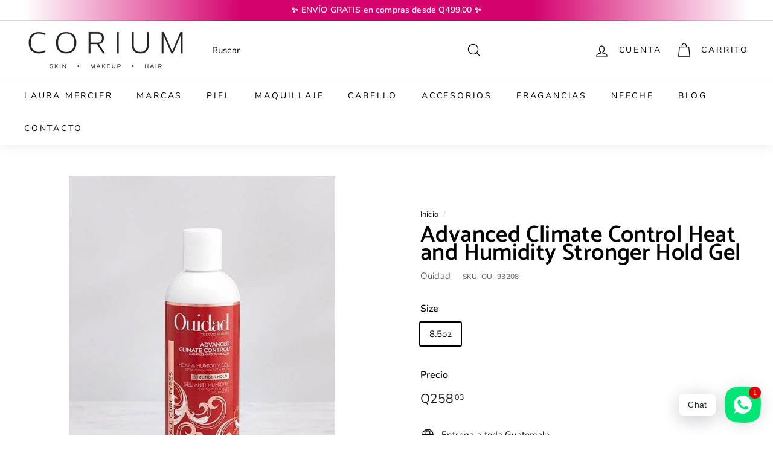

--- FILE ---
content_type: text/html; charset=utf-8
request_url: https://coriumstores.com/products/advanced-climate-control-heat-and-humidity-stronger-hold-gel
body_size: 30206
content:
<!doctype html>
<html class="no-js" lang="es" dir="ltr">
<head>
  <!-- Google tag (gtag.js) -->
<script async src="https://www.googletagmanager.com/gtag/js?id=AW-11227986826"></script>
  <script>
  window.dataLayer = window.dataLayer || [];
  function gtag(){dataLayer.push(arguments);}
  gtag('js', new Date());

  gtag('config', 'AW-11227986826');
</script>
<script>
  function updateShippingBarDrawer(subtotalCents) {
    var freeShippingThreshold = 49900;
    var subtotal = subtotalCents / 100;
    var missing = (freeShippingThreshold - subtotalCents) / 100;
    var progress = Math.min((subtotalCents / freeShippingThreshold) * 100, 100);
    document.getElementById("progress-bar-drawer").style.width = progress + "%";

    if (subtotalCents >= freeShippingThreshold) {
      document.getElementById("free-shipping-message-drawer").innerText = "¡Felicidades! Tu envío es gratis.";
    } else {
      document.getElementById("free-shipping-message-drawer").innerText = "Agrega Q" + missing.toFixed(2) + " más para envío gratis.";
    }
  }

  function updateShippingBarPageTop(subtotalCents) {
    var freeShippingThreshold = 49900;
    var subtotal = subtotalCents / 100;
    var missing = (freeShippingThreshold - subtotalCents) / 100;
    var progress = Math.min((subtotalCents / freeShippingThreshold) * 100, 100);
    document.getElementById("progress-bar-page-top").style.width = progress + "%";

    if (subtotalCents >= freeShippingThreshold) {
      document.getElementById("free-shipping-message-page-top").innerText = "¡Felicidades! Tu envío es gratis.";
    } else {
      document.getElementById("free-shipping-message-page-top").innerText = "Agrega Q" + missing.toFixed(2) + " más para envío gratis.";
    }
  }

  document.addEventListener('DOMContentLoaded', function() {
    fetch('/cart.js')
      .then(response => response.json())
      .then(data => {
        if (document.getElementById("progress-bar-page-top")) {
          updateShippingBarPageTop(data.total_price);
        }
        if (document.getElementById("progress-bar-drawer")) {
          updateShippingBarDrawer(data.total_price);
        }
      });
  });
</script>



  
 

  <meta charset="utf-8">
  <meta http-equiv="X-UA-Compatible" content="IE=edge,chrome=1">
  <meta name="viewport" content="width=device-width,initial-scale=1">
  <meta name="theme-color" content="#111111">
  <link rel="canonical" href="https://coriumstores.com/products/advanced-climate-control-heat-and-humidity-stronger-hold-gel">
  <link rel="preload" as="script" href="//coriumstores.com/cdn/shop/t/22/assets/theme.js?v=182101209089960972311691701376">
  <link rel="preconnect" href="https://cdn.shopify.com">
  <link rel="preconnect" href="https://fonts.shopifycdn.com">
  <link rel="dns-prefetch" href="https://productreviews.shopifycdn.com">
  <link rel="dns-prefetch" href="https://ajax.googleapis.com">
  <link rel="dns-prefetch" href="https://maps.googleapis.com">
  <link rel="dns-prefetch" href="https://maps.gstatic.com"><link rel="shortcut icon" href="//coriumstores.com/cdn/shop/files/Favicon_32x32.png?v=1723566536" type="image/png" /><title>Advanced Climate Control Heat and Humidity Stronger Hold Gel
&ndash; CORIUM 
</title>
<meta name="description" content="Nuestro luchador contra el encrespamiento más avanzado para todo tipo de rizos, ahora en una fórmula de fijación más fuerte ideal para humedad extrema o para rizos que requieren más estructura."><meta property="og:site_name" content="CORIUM ">
  <meta property="og:url" content="https://coriumstores.com/products/advanced-climate-control-heat-and-humidity-stronger-hold-gel">
  <meta property="og:title" content="Advanced Climate Control Heat and Humidity Stronger Hold Gel">
  <meta property="og:type" content="product">
  <meta property="og:description" content="Nuestro luchador contra el encrespamiento más avanzado para todo tipo de rizos, ahora en una fórmula de fijación más fuerte ideal para humedad extrema o para rizos que requieren más estructura."><meta property="og:image" content="http://coriumstores.com/cdn/shop/products/814591012812.jpg?v=1595579504">
    <meta property="og:image:secure_url" content="https://coriumstores.com/cdn/shop/products/814591012812.jpg?v=1595579504">
    <meta property="og:image:width" content="560">
    <meta property="og:image:height" content="747"><meta name="twitter:site" content="@">
  <meta name="twitter:card" content="summary_large_image">
  <meta name="twitter:title" content="Advanced Climate Control Heat and Humidity Stronger Hold Gel">
  <meta name="twitter:description" content="Nuestro luchador contra el encrespamiento más avanzado para todo tipo de rizos, ahora en una fórmula de fijación más fuerte ideal para humedad extrema o para rizos que requieren más estructura.">
<style data-shopify>@font-face {
  font-family: Catamaran;
  font-weight: 600;
  font-style: normal;
  font-display: swap;
  src: url("//coriumstores.com/cdn/fonts/catamaran/catamaran_n6.bdda57c9945578c369f45060b24055bf0da96177.woff2") format("woff2"),
       url("//coriumstores.com/cdn/fonts/catamaran/catamaran_n6.2b199b32c7eea81327d1d09343cfcc3e69495c42.woff") format("woff");
}

  @font-face {
  font-family: Nunito;
  font-weight: 400;
  font-style: normal;
  font-display: swap;
  src: url("//coriumstores.com/cdn/fonts/nunito/nunito_n4.fc49103dc396b42cae9460289072d384b6c6eb63.woff2") format("woff2"),
       url("//coriumstores.com/cdn/fonts/nunito/nunito_n4.5d26d13beeac3116db2479e64986cdeea4c8fbdd.woff") format("woff");
}


  @font-face {
  font-family: Nunito;
  font-weight: 600;
  font-style: normal;
  font-display: swap;
  src: url("//coriumstores.com/cdn/fonts/nunito/nunito_n6.1a6c50dce2e2b3b0d31e02dbd9146b5064bea503.woff2") format("woff2"),
       url("//coriumstores.com/cdn/fonts/nunito/nunito_n6.6b124f3eac46044b98c99f2feb057208e260962f.woff") format("woff");
}

  @font-face {
  font-family: Nunito;
  font-weight: 400;
  font-style: italic;
  font-display: swap;
  src: url("//coriumstores.com/cdn/fonts/nunito/nunito_i4.fd53bf99043ab6c570187ed42d1b49192135de96.woff2") format("woff2"),
       url("//coriumstores.com/cdn/fonts/nunito/nunito_i4.cb3876a003a73aaae5363bb3e3e99d45ec598cc6.woff") format("woff");
}

  @font-face {
  font-family: Nunito;
  font-weight: 600;
  font-style: italic;
  font-display: swap;
  src: url("//coriumstores.com/cdn/fonts/nunito/nunito_i6.79bb6a51553d3b72598bab76aca3c938e7c6ac54.woff2") format("woff2"),
       url("//coriumstores.com/cdn/fonts/nunito/nunito_i6.9ad010b13940d2fa0d660e3029dd144c52772c10.woff") format("woff");
}

</style><link href="//coriumstores.com/cdn/shop/t/22/assets/theme.css?v=151783588235759268211767638125" rel="stylesheet" type="text/css" media="all" />
<style data-shopify>:root {
    --typeHeaderPrimary: Catamaran;
    --typeHeaderFallback: sans-serif;
    --typeHeaderSize: 45px;
    --typeHeaderWeight: 600;
    --typeHeaderLineHeight: 0.8;
    --typeHeaderSpacing: 0.01em;

    --typeBasePrimary:Nunito;
    --typeBaseFallback:sans-serif;
    --typeBaseSize: 15px;
    --typeBaseWeight: 400;
    --typeBaseSpacing: 0.01em;
    --typeBaseLineHeight: 1.6;

    --colorSmallImageBg: #ffffff;
    --colorSmallImageBgDark: #f7f7f7;
    --colorLargeImageBg: #0f0f0f;
    --colorLargeImageBgLight: #303030;

    --iconWeight: 3px;
    --iconLinecaps: round;

    
      --buttonRadius: 50px;
      --btnPadding: 11px 25px;
    

    
      --roundness: 15px;
    

    
      --gridThickness: 0px;
    

    --productTileMargin: 0%;
    --collectionTileMargin: 0%;

    --swatchSize: 30px;
  }

  @media screen and (max-width: 768px) {
    :root {
      --typeBaseSize: 13px;

      
        --roundness: 15px;
        --btnPadding: 9px 25px;
      
    }
  }</style><script>
    document.documentElement.className = document.documentElement.className.replace('no-js', 'js');

    window.theme = window.theme || {};
    theme.routes = {
      home: "/",
      collections: "/collections",
      cart: "/cart.js",
      cartPage: "/cart",
      cartAdd: "/cart/add.js",
      cartChange: "/cart/change.js",
      search: "/search"
    };
    theme.strings = {
      soldOut: "Agotado",
      unavailable: "No disponible",
      inStockLabel: "En stock",
      stockLabel: "Bajo Stock - [count] item left",
      willNotShipUntil: "Será enviado después [date]",
      willBeInStockAfter: "Estará disponible después [date]",
      waitingForStock: "Inventario en el camino",
      savePrice: "Ahorra [saved_amount]",
      cartEmpty: "Tu carrito actualmente está vacío.",
      cartTermsConfirmation: "Debe aceptar los términos y condiciones de compra para pagar",
      searchCollections: "Colecciones:",
      searchPages: "Páginas:",
      searchArticles: "Artículos:"
    };
    theme.settings = {
      dynamicVariantsEnable: true,
      cartType: "page",
      isCustomerTemplate: false,
      moneyFormat: "Q{{amount}}",
      saveType: "dollar",
      productImageSize: "square",
      productImageCover: false,
      predictiveSearch: true,
      predictiveSearchType: "product,page",
      superScriptSetting: true,
      superScriptPrice: true,
      quickView: true,
      quickAdd: true,
      themeName: 'Expanse',
      themeVersion: "2.5.2"
    };
  </script>

  <script>window.performance && window.performance.mark && window.performance.mark('shopify.content_for_header.start');</script><meta name="google-site-verification" content="I94WiBe6RJVedvE-PbeC99KoPa71DkLvJIc3LTVcOCo">
<meta name="facebook-domain-verification" content="rd1pr4v4vxarwfs58jd75v66x0gbcf">
<meta id="shopify-digital-wallet" name="shopify-digital-wallet" content="/24419893300/digital_wallets/dialog">
<link rel="alternate" type="application/json+oembed" href="https://coriumstores.com/products/advanced-climate-control-heat-and-humidity-stronger-hold-gel.oembed">
<script async="async" src="/checkouts/internal/preloads.js?locale=es-GT"></script>
<script id="shopify-features" type="application/json">{"accessToken":"c85f36ed0b59fd70bccec59bd6a96e44","betas":["rich-media-storefront-analytics"],"domain":"coriumstores.com","predictiveSearch":true,"shopId":24419893300,"locale":"es"}</script>
<script>var Shopify = Shopify || {};
Shopify.shop = "coriumstore.myshopify.com";
Shopify.locale = "es";
Shopify.currency = {"active":"GTQ","rate":"1.0"};
Shopify.country = "GT";
Shopify.theme = {"name":"Copy of CQ - Expanse 5\/8\/2023","id":121496338526,"schema_name":"Expanse","schema_version":"2.5.2","theme_store_id":902,"role":"main"};
Shopify.theme.handle = "null";
Shopify.theme.style = {"id":null,"handle":null};
Shopify.cdnHost = "coriumstores.com/cdn";
Shopify.routes = Shopify.routes || {};
Shopify.routes.root = "/";</script>
<script type="module">!function(o){(o.Shopify=o.Shopify||{}).modules=!0}(window);</script>
<script>!function(o){function n(){var o=[];function n(){o.push(Array.prototype.slice.apply(arguments))}return n.q=o,n}var t=o.Shopify=o.Shopify||{};t.loadFeatures=n(),t.autoloadFeatures=n()}(window);</script>
<script id="shop-js-analytics" type="application/json">{"pageType":"product"}</script>
<script defer="defer" async type="module" src="//coriumstores.com/cdn/shopifycloud/shop-js/modules/v2/client.init-shop-cart-sync_CvZOh8Af.es.esm.js"></script>
<script defer="defer" async type="module" src="//coriumstores.com/cdn/shopifycloud/shop-js/modules/v2/chunk.common_3Rxs6Qxh.esm.js"></script>
<script type="module">
  await import("//coriumstores.com/cdn/shopifycloud/shop-js/modules/v2/client.init-shop-cart-sync_CvZOh8Af.es.esm.js");
await import("//coriumstores.com/cdn/shopifycloud/shop-js/modules/v2/chunk.common_3Rxs6Qxh.esm.js");

  window.Shopify.SignInWithShop?.initShopCartSync?.({"fedCMEnabled":true,"windoidEnabled":true});

</script>
<script id="__st">var __st={"a":24419893300,"offset":-21600,"reqid":"22d8bd4e-89bd-4bde-9d55-0520bbc04cd9-1768754892","pageurl":"coriumstores.com\/products\/advanced-climate-control-heat-and-humidity-stronger-hold-gel","u":"79d1202744fe","p":"product","rtyp":"product","rid":4694248915038};</script>
<script>window.ShopifyPaypalV4VisibilityTracking = true;</script>
<script id="captcha-bootstrap">!function(){'use strict';const t='contact',e='account',n='new_comment',o=[[t,t],['blogs',n],['comments',n],[t,'customer']],c=[[e,'customer_login'],[e,'guest_login'],[e,'recover_customer_password'],[e,'create_customer']],r=t=>t.map((([t,e])=>`form[action*='/${t}']:not([data-nocaptcha='true']) input[name='form_type'][value='${e}']`)).join(','),a=t=>()=>t?[...document.querySelectorAll(t)].map((t=>t.form)):[];function s(){const t=[...o],e=r(t);return a(e)}const i='password',u='form_key',d=['recaptcha-v3-token','g-recaptcha-response','h-captcha-response',i],f=()=>{try{return window.sessionStorage}catch{return}},m='__shopify_v',_=t=>t.elements[u];function p(t,e,n=!1){try{const o=window.sessionStorage,c=JSON.parse(o.getItem(e)),{data:r}=function(t){const{data:e,action:n}=t;return t[m]||n?{data:e,action:n}:{data:t,action:n}}(c);for(const[e,n]of Object.entries(r))t.elements[e]&&(t.elements[e].value=n);n&&o.removeItem(e)}catch(o){console.error('form repopulation failed',{error:o})}}const l='form_type',E='cptcha';function T(t){t.dataset[E]=!0}const w=window,h=w.document,L='Shopify',v='ce_forms',y='captcha';let A=!1;((t,e)=>{const n=(g='f06e6c50-85a8-45c8-87d0-21a2b65856fe',I='https://cdn.shopify.com/shopifycloud/storefront-forms-hcaptcha/ce_storefront_forms_captcha_hcaptcha.v1.5.2.iife.js',D={infoText:'Protegido por hCaptcha',privacyText:'Privacidad',termsText:'Términos'},(t,e,n)=>{const o=w[L][v],c=o.bindForm;if(c)return c(t,g,e,D).then(n);var r;o.q.push([[t,g,e,D],n]),r=I,A||(h.body.append(Object.assign(h.createElement('script'),{id:'captcha-provider',async:!0,src:r})),A=!0)});var g,I,D;w[L]=w[L]||{},w[L][v]=w[L][v]||{},w[L][v].q=[],w[L][y]=w[L][y]||{},w[L][y].protect=function(t,e){n(t,void 0,e),T(t)},Object.freeze(w[L][y]),function(t,e,n,w,h,L){const[v,y,A,g]=function(t,e,n){const i=e?o:[],u=t?c:[],d=[...i,...u],f=r(d),m=r(i),_=r(d.filter((([t,e])=>n.includes(e))));return[a(f),a(m),a(_),s()]}(w,h,L),I=t=>{const e=t.target;return e instanceof HTMLFormElement?e:e&&e.form},D=t=>v().includes(t);t.addEventListener('submit',(t=>{const e=I(t);if(!e)return;const n=D(e)&&!e.dataset.hcaptchaBound&&!e.dataset.recaptchaBound,o=_(e),c=g().includes(e)&&(!o||!o.value);(n||c)&&t.preventDefault(),c&&!n&&(function(t){try{if(!f())return;!function(t){const e=f();if(!e)return;const n=_(t);if(!n)return;const o=n.value;o&&e.removeItem(o)}(t);const e=Array.from(Array(32),(()=>Math.random().toString(36)[2])).join('');!function(t,e){_(t)||t.append(Object.assign(document.createElement('input'),{type:'hidden',name:u})),t.elements[u].value=e}(t,e),function(t,e){const n=f();if(!n)return;const o=[...t.querySelectorAll(`input[type='${i}']`)].map((({name:t})=>t)),c=[...d,...o],r={};for(const[a,s]of new FormData(t).entries())c.includes(a)||(r[a]=s);n.setItem(e,JSON.stringify({[m]:1,action:t.action,data:r}))}(t,e)}catch(e){console.error('failed to persist form',e)}}(e),e.submit())}));const S=(t,e)=>{t&&!t.dataset[E]&&(n(t,e.some((e=>e===t))),T(t))};for(const o of['focusin','change'])t.addEventListener(o,(t=>{const e=I(t);D(e)&&S(e,y())}));const B=e.get('form_key'),M=e.get(l),P=B&&M;t.addEventListener('DOMContentLoaded',(()=>{const t=y();if(P)for(const e of t)e.elements[l].value===M&&p(e,B);[...new Set([...A(),...v().filter((t=>'true'===t.dataset.shopifyCaptcha))])].forEach((e=>S(e,t)))}))}(h,new URLSearchParams(w.location.search),n,t,e,['guest_login'])})(!0,!0)}();</script>
<script integrity="sha256-4kQ18oKyAcykRKYeNunJcIwy7WH5gtpwJnB7kiuLZ1E=" data-source-attribution="shopify.loadfeatures" defer="defer" src="//coriumstores.com/cdn/shopifycloud/storefront/assets/storefront/load_feature-a0a9edcb.js" crossorigin="anonymous"></script>
<script data-source-attribution="shopify.dynamic_checkout.dynamic.init">var Shopify=Shopify||{};Shopify.PaymentButton=Shopify.PaymentButton||{isStorefrontPortableWallets:!0,init:function(){window.Shopify.PaymentButton.init=function(){};var t=document.createElement("script");t.src="https://coriumstores.com/cdn/shopifycloud/portable-wallets/latest/portable-wallets.es.js",t.type="module",document.head.appendChild(t)}};
</script>
<script data-source-attribution="shopify.dynamic_checkout.buyer_consent">
  function portableWalletsHideBuyerConsent(e){var t=document.getElementById("shopify-buyer-consent"),n=document.getElementById("shopify-subscription-policy-button");t&&n&&(t.classList.add("hidden"),t.setAttribute("aria-hidden","true"),n.removeEventListener("click",e))}function portableWalletsShowBuyerConsent(e){var t=document.getElementById("shopify-buyer-consent"),n=document.getElementById("shopify-subscription-policy-button");t&&n&&(t.classList.remove("hidden"),t.removeAttribute("aria-hidden"),n.addEventListener("click",e))}window.Shopify?.PaymentButton&&(window.Shopify.PaymentButton.hideBuyerConsent=portableWalletsHideBuyerConsent,window.Shopify.PaymentButton.showBuyerConsent=portableWalletsShowBuyerConsent);
</script>
<script>
  function portableWalletsCleanup(e){e&&e.src&&console.error("Failed to load portable wallets script "+e.src);var t=document.querySelectorAll("shopify-accelerated-checkout .shopify-payment-button__skeleton, shopify-accelerated-checkout-cart .wallet-cart-button__skeleton"),e=document.getElementById("shopify-buyer-consent");for(let e=0;e<t.length;e++)t[e].remove();e&&e.remove()}function portableWalletsNotLoadedAsModule(e){e instanceof ErrorEvent&&"string"==typeof e.message&&e.message.includes("import.meta")&&"string"==typeof e.filename&&e.filename.includes("portable-wallets")&&(window.removeEventListener("error",portableWalletsNotLoadedAsModule),window.Shopify.PaymentButton.failedToLoad=e,"loading"===document.readyState?document.addEventListener("DOMContentLoaded",window.Shopify.PaymentButton.init):window.Shopify.PaymentButton.init())}window.addEventListener("error",portableWalletsNotLoadedAsModule);
</script>

<script type="module" src="https://coriumstores.com/cdn/shopifycloud/portable-wallets/latest/portable-wallets.es.js" onError="portableWalletsCleanup(this)" crossorigin="anonymous"></script>
<script nomodule>
  document.addEventListener("DOMContentLoaded", portableWalletsCleanup);
</script>

<link id="shopify-accelerated-checkout-styles" rel="stylesheet" media="screen" href="https://coriumstores.com/cdn/shopifycloud/portable-wallets/latest/accelerated-checkout-backwards-compat.css" crossorigin="anonymous">
<style id="shopify-accelerated-checkout-cart">
        #shopify-buyer-consent {
  margin-top: 1em;
  display: inline-block;
  width: 100%;
}

#shopify-buyer-consent.hidden {
  display: none;
}

#shopify-subscription-policy-button {
  background: none;
  border: none;
  padding: 0;
  text-decoration: underline;
  font-size: inherit;
  cursor: pointer;
}

#shopify-subscription-policy-button::before {
  box-shadow: none;
}

      </style>

<script>window.performance && window.performance.mark && window.performance.mark('shopify.content_for_header.end');</script>

  <script src="//coriumstores.com/cdn/shop/t/22/assets/vendor-scripts-v2.js" defer="defer"></script>
  <script src="//coriumstores.com/cdn/shop/t/22/assets/theme.js?v=182101209089960972311691701376" defer="defer"></script><script async defer src="https://tools.luckyorange.com/core/lo.js?site-id=6e5dfc09"></script>
  <!--  JQuery CDN  -->
  <script src="https://code.jquery.com/jquery-3.6.4.min.js" integrity="sha256-oP6HI9z1XaZNBrJURtCoUT5SUnxFr8s3BzRl+cbzUq8=" crossorigin="anonymous"></script>
  

  
<script>window.is_hulkpo_installed=false</script>






















<div class="evm-wiser-popup-mainsection"></div>	
<meta name="google-site-verification" content="cBFXLhZialhl2s6Wyvr0-_MyqJRqtmTwEREmwKZKxKo" />
<!-- BEGIN app block: shopify://apps/rt-social-chat-live-chat/blocks/app-embed/9baee9b7-6929-47af-9935-05bcdc376396 --><script>
  window.roarJs = window.roarJs || {};
  roarJs.WhatsAppConfig = {
    metafields: {
      shop: "coriumstore.myshopify.com",
      settings: {"enabled":"1","block_order":["1492096252560"],"blocks":{"1492096252560":{"disabled":"0","type":"whatsapp","number":"+50248269772","whatsapp_web":"0","name":"CORIUM","label":"Soporte","avatar":"1","avatar_url":"https:\/\/scontent.fgua2-1.fna.fbcdn.net\/v\/t1.0-9\/50618177_631196623965940_5140148849045667840_n.jpg?_nc_cat=108\u0026_nc_sid=09cbfe\u0026_nc_ohc=5HGxrV5frGwAX9_7Le-\u0026_nc_ht=scontent.fgua2-1.fna\u0026oh=2c3e5f1e678662b05951a8c34d42b20e\u0026oe=5EDD9A0B","online":"1","timezone":"America\/New_York","sunday":{"enabled":"1","range":"480,1050"},"monday":{"enabled":"1","range":"480,1050"},"tuesday":{"enabled":"1","range":"480,1050"},"wednesday":{"enabled":"1","range":"480,1050"},"thursday":{"enabled":"1","range":"480,1050"},"friday":{"enabled":"1","range":"480,1050"},"saturday":{"enabled":"1","range":"480,1050"},"offline":"I will be back soon","chat":{"enabled":"1","greeting":"¡Bienvenido a CORIUM!\r\nNos encanta tenerte en nuestra tienda en línea 🤩\r\nCuéntanos, como podemos ayudarte en día de hoy?"},"message":"","page_url":"0"}},"param":{"newtab":"0","offline_disabled":"0","offline_message":"1","greeting":{"enabled":"0","message":"Hi there! How can we help you? Tap here to start chat with us.","delay":"5"},"pending":{"enabled":"1","number":"1","color":"#ffffff","background":"#dd0000"},"position":{"value":"right","bottom":"20","left":"20","right":"20"},"cta_type":"all"},"mobile":{"enabled":"1","position":{"value":"inherit","bottom":"20","left":"20","right":"20"}},"style":{"gradient":"custom","pattern":"0","custom":{"color":"#ffffff","background":"#01e677"},"icon":"5","rounded":"0"},"share":{"block_order":["whatsapp"],"blocks":{"whatsapp":{"type":"whatsapp","label":"Share on Whatsapp"}},"param":{"enabled":"0","position":"right"},"mobile":{"enabled":"1","position":"right"},"style":{"color":"#111111","background":"#ffffff"},"texts":{"button":"Share","message":""}},"charge":false,"onetime":false,"track_url":"https:\/\/haloroar.com\/app\/whatsapp\/tracking","texts":{"title":"Hola 👋","description":"Bienvenido, pregúntanos lo que ncesites 🎉","note":"Regularmente contestamos pronto, danos unos momentos...","button":"Chat","placeholder":"Enviar","emoji_search":"Emojis","emoji_frequently":"FAQ","emoji_people":"Personas","emoji_nature":"Naturaleza","emoji_objects":"Objectos","emoji_places":"Lugares","emoji_symbols":"Símbolos","emoji_not_found":"No se encontró ningún emoji"},"only1":"true","desktop":{"disabled":"0","position":"right","layout":"button_list"}},
      moneyFormat: "Q{{amount}}"
    }
  }
</script>

<script src="https://cdn.shopify.com/extensions/019a1460-f72e-7cbc-becc-90116917fae9/rt-whats-app-chat-live-chat-2/assets/whatsapp.js" defer></script>


<!-- END app block --><!-- BEGIN app block: shopify://apps/essential-announcer/blocks/app-embed/93b5429f-c8d6-4c33-ae14-250fd84f361b --><script>
  
    window.essentialAnnouncementConfigs = [];
  
  window.essentialAnnouncementMeta = {
    productCollections: [{"id":267348672606,"handle":"skin-love-deals","updated_at":"2026-01-17T06:15:11-06:00","published_at":"2023-08-18T08:37:28-06:00","sort_order":"manual","template_suffix":"","published_scope":"global","title":"Clearance","body_html":"\u003cmeta charset=\"utf-8\"\u003e\u003cspan data-mce-fragment=\"1\"\u003eDescubre nuestra exclusiva colección de productos de skincare con descuentos irresistibles. Obtén una piel radiante y saludable a precios increíbles. \u003c\/span\u003e"}],
    productData: {"id":4694248915038,"title":"Advanced Climate Control Heat and Humidity Stronger Hold Gel","handle":"advanced-climate-control-heat-and-humidity-stronger-hold-gel","description":"Nuestro luchador contra el encrespamiento más avanzado para todo tipo de rizos, ahora en una fórmula de fijación más fuerte ideal para humedad extrema o para rizos que requieren más estructura.","published_at":"2020-07-23T19:01:47-06:00","created_at":"2020-07-23T19:01:47-06:00","vendor":"Ouidad","type":"Cabello","tags":["Hold Gel","Productos para peinado"],"price":25803,"price_min":25803,"price_max":25803,"available":true,"price_varies":false,"compare_at_price":25803,"compare_at_price_min":25803,"compare_at_price_max":25803,"compare_at_price_varies":false,"variants":[{"id":32092412444766,"title":"8.5oz","option1":"8.5oz","option2":null,"option3":null,"sku":"OUI-93208","requires_shipping":true,"taxable":true,"featured_image":{"id":14234827849822,"product_id":4694248915038,"position":1,"created_at":"2020-07-24T02:31:44-06:00","updated_at":"2020-07-24T02:31:44-06:00","alt":null,"width":560,"height":747,"src":"\/\/coriumstores.com\/cdn\/shop\/products\/814591012812.jpg?v=1595579504","variant_ids":[32092412444766]},"available":true,"name":"Advanced Climate Control Heat and Humidity Stronger Hold Gel - 8.5oz","public_title":"8.5oz","options":["8.5oz"],"price":25803,"weight":0,"compare_at_price":25803,"inventory_management":"shopify","barcode":"814591012812","featured_media":{"alt":null,"id":6407079919710,"position":1,"preview_image":{"aspect_ratio":0.75,"height":747,"width":560,"src":"\/\/coriumstores.com\/cdn\/shop\/products\/814591012812.jpg?v=1595579504"}},"requires_selling_plan":false,"selling_plan_allocations":[]}],"images":["\/\/coriumstores.com\/cdn\/shop\/products\/814591012812.jpg?v=1595579504"],"featured_image":"\/\/coriumstores.com\/cdn\/shop\/products\/814591012812.jpg?v=1595579504","options":["Size"],"media":[{"alt":null,"id":6407079919710,"position":1,"preview_image":{"aspect_ratio":0.75,"height":747,"width":560,"src":"\/\/coriumstores.com\/cdn\/shop\/products\/814591012812.jpg?v=1595579504"},"aspect_ratio":0.75,"height":747,"media_type":"image","src":"\/\/coriumstores.com\/cdn\/shop\/products\/814591012812.jpg?v=1595579504","width":560}],"requires_selling_plan":false,"selling_plan_groups":[],"content":"Nuestro luchador contra el encrespamiento más avanzado para todo tipo de rizos, ahora en una fórmula de fijación más fuerte ideal para humedad extrema o para rizos que requieren más estructura."},
    templateName: "product",
    collectionId: null,
  };
</script>

 
<style>
.essential_annoucement_bar_wrapper {display: none;}
</style>


<script src="https://cdn.shopify.com/extensions/019b9d60-ed7c-7464-ac3f-9e23a48d54ca/essential-announcement-bar-74/assets/announcement-bar-essential-apps.js" defer></script>

<!-- END app block --><link href="https://cdn.shopify.com/extensions/019a1460-f72e-7cbc-becc-90116917fae9/rt-whats-app-chat-live-chat-2/assets/whatsapp.css" rel="stylesheet" type="text/css" media="all">
<link href="https://monorail-edge.shopifysvc.com" rel="dns-prefetch">
<script>(function(){if ("sendBeacon" in navigator && "performance" in window) {try {var session_token_from_headers = performance.getEntriesByType('navigation')[0].serverTiming.find(x => x.name == '_s').description;} catch {var session_token_from_headers = undefined;}var session_cookie_matches = document.cookie.match(/_shopify_s=([^;]*)/);var session_token_from_cookie = session_cookie_matches && session_cookie_matches.length === 2 ? session_cookie_matches[1] : "";var session_token = session_token_from_headers || session_token_from_cookie || "";function handle_abandonment_event(e) {var entries = performance.getEntries().filter(function(entry) {return /monorail-edge.shopifysvc.com/.test(entry.name);});if (!window.abandonment_tracked && entries.length === 0) {window.abandonment_tracked = true;var currentMs = Date.now();var navigation_start = performance.timing.navigationStart;var payload = {shop_id: 24419893300,url: window.location.href,navigation_start,duration: currentMs - navigation_start,session_token,page_type: "product"};window.navigator.sendBeacon("https://monorail-edge.shopifysvc.com/v1/produce", JSON.stringify({schema_id: "online_store_buyer_site_abandonment/1.1",payload: payload,metadata: {event_created_at_ms: currentMs,event_sent_at_ms: currentMs}}));}}window.addEventListener('pagehide', handle_abandonment_event);}}());</script>
<script id="web-pixels-manager-setup">(function e(e,d,r,n,o){if(void 0===o&&(o={}),!Boolean(null===(a=null===(i=window.Shopify)||void 0===i?void 0:i.analytics)||void 0===a?void 0:a.replayQueue)){var i,a;window.Shopify=window.Shopify||{};var t=window.Shopify;t.analytics=t.analytics||{};var s=t.analytics;s.replayQueue=[],s.publish=function(e,d,r){return s.replayQueue.push([e,d,r]),!0};try{self.performance.mark("wpm:start")}catch(e){}var l=function(){var e={modern:/Edge?\/(1{2}[4-9]|1[2-9]\d|[2-9]\d{2}|\d{4,})\.\d+(\.\d+|)|Firefox\/(1{2}[4-9]|1[2-9]\d|[2-9]\d{2}|\d{4,})\.\d+(\.\d+|)|Chrom(ium|e)\/(9{2}|\d{3,})\.\d+(\.\d+|)|(Maci|X1{2}).+ Version\/(15\.\d+|(1[6-9]|[2-9]\d|\d{3,})\.\d+)([,.]\d+|)( \(\w+\)|)( Mobile\/\w+|) Safari\/|Chrome.+OPR\/(9{2}|\d{3,})\.\d+\.\d+|(CPU[ +]OS|iPhone[ +]OS|CPU[ +]iPhone|CPU IPhone OS|CPU iPad OS)[ +]+(15[._]\d+|(1[6-9]|[2-9]\d|\d{3,})[._]\d+)([._]\d+|)|Android:?[ /-](13[3-9]|1[4-9]\d|[2-9]\d{2}|\d{4,})(\.\d+|)(\.\d+|)|Android.+Firefox\/(13[5-9]|1[4-9]\d|[2-9]\d{2}|\d{4,})\.\d+(\.\d+|)|Android.+Chrom(ium|e)\/(13[3-9]|1[4-9]\d|[2-9]\d{2}|\d{4,})\.\d+(\.\d+|)|SamsungBrowser\/([2-9]\d|\d{3,})\.\d+/,legacy:/Edge?\/(1[6-9]|[2-9]\d|\d{3,})\.\d+(\.\d+|)|Firefox\/(5[4-9]|[6-9]\d|\d{3,})\.\d+(\.\d+|)|Chrom(ium|e)\/(5[1-9]|[6-9]\d|\d{3,})\.\d+(\.\d+|)([\d.]+$|.*Safari\/(?![\d.]+ Edge\/[\d.]+$))|(Maci|X1{2}).+ Version\/(10\.\d+|(1[1-9]|[2-9]\d|\d{3,})\.\d+)([,.]\d+|)( \(\w+\)|)( Mobile\/\w+|) Safari\/|Chrome.+OPR\/(3[89]|[4-9]\d|\d{3,})\.\d+\.\d+|(CPU[ +]OS|iPhone[ +]OS|CPU[ +]iPhone|CPU IPhone OS|CPU iPad OS)[ +]+(10[._]\d+|(1[1-9]|[2-9]\d|\d{3,})[._]\d+)([._]\d+|)|Android:?[ /-](13[3-9]|1[4-9]\d|[2-9]\d{2}|\d{4,})(\.\d+|)(\.\d+|)|Mobile Safari.+OPR\/([89]\d|\d{3,})\.\d+\.\d+|Android.+Firefox\/(13[5-9]|1[4-9]\d|[2-9]\d{2}|\d{4,})\.\d+(\.\d+|)|Android.+Chrom(ium|e)\/(13[3-9]|1[4-9]\d|[2-9]\d{2}|\d{4,})\.\d+(\.\d+|)|Android.+(UC? ?Browser|UCWEB|U3)[ /]?(15\.([5-9]|\d{2,})|(1[6-9]|[2-9]\d|\d{3,})\.\d+)\.\d+|SamsungBrowser\/(5\.\d+|([6-9]|\d{2,})\.\d+)|Android.+MQ{2}Browser\/(14(\.(9|\d{2,})|)|(1[5-9]|[2-9]\d|\d{3,})(\.\d+|))(\.\d+|)|K[Aa][Ii]OS\/(3\.\d+|([4-9]|\d{2,})\.\d+)(\.\d+|)/},d=e.modern,r=e.legacy,n=navigator.userAgent;return n.match(d)?"modern":n.match(r)?"legacy":"unknown"}(),u="modern"===l?"modern":"legacy",c=(null!=n?n:{modern:"",legacy:""})[u],f=function(e){return[e.baseUrl,"/wpm","/b",e.hashVersion,"modern"===e.buildTarget?"m":"l",".js"].join("")}({baseUrl:d,hashVersion:r,buildTarget:u}),m=function(e){var d=e.version,r=e.bundleTarget,n=e.surface,o=e.pageUrl,i=e.monorailEndpoint;return{emit:function(e){var a=e.status,t=e.errorMsg,s=(new Date).getTime(),l=JSON.stringify({metadata:{event_sent_at_ms:s},events:[{schema_id:"web_pixels_manager_load/3.1",payload:{version:d,bundle_target:r,page_url:o,status:a,surface:n,error_msg:t},metadata:{event_created_at_ms:s}}]});if(!i)return console&&console.warn&&console.warn("[Web Pixels Manager] No Monorail endpoint provided, skipping logging."),!1;try{return self.navigator.sendBeacon.bind(self.navigator)(i,l)}catch(e){}var u=new XMLHttpRequest;try{return u.open("POST",i,!0),u.setRequestHeader("Content-Type","text/plain"),u.send(l),!0}catch(e){return console&&console.warn&&console.warn("[Web Pixels Manager] Got an unhandled error while logging to Monorail."),!1}}}}({version:r,bundleTarget:l,surface:e.surface,pageUrl:self.location.href,monorailEndpoint:e.monorailEndpoint});try{o.browserTarget=l,function(e){var d=e.src,r=e.async,n=void 0===r||r,o=e.onload,i=e.onerror,a=e.sri,t=e.scriptDataAttributes,s=void 0===t?{}:t,l=document.createElement("script"),u=document.querySelector("head"),c=document.querySelector("body");if(l.async=n,l.src=d,a&&(l.integrity=a,l.crossOrigin="anonymous"),s)for(var f in s)if(Object.prototype.hasOwnProperty.call(s,f))try{l.dataset[f]=s[f]}catch(e){}if(o&&l.addEventListener("load",o),i&&l.addEventListener("error",i),u)u.appendChild(l);else{if(!c)throw new Error("Did not find a head or body element to append the script");c.appendChild(l)}}({src:f,async:!0,onload:function(){if(!function(){var e,d;return Boolean(null===(d=null===(e=window.Shopify)||void 0===e?void 0:e.analytics)||void 0===d?void 0:d.initialized)}()){var d=window.webPixelsManager.init(e)||void 0;if(d){var r=window.Shopify.analytics;r.replayQueue.forEach((function(e){var r=e[0],n=e[1],o=e[2];d.publishCustomEvent(r,n,o)})),r.replayQueue=[],r.publish=d.publishCustomEvent,r.visitor=d.visitor,r.initialized=!0}}},onerror:function(){return m.emit({status:"failed",errorMsg:"".concat(f," has failed to load")})},sri:function(e){var d=/^sha384-[A-Za-z0-9+/=]+$/;return"string"==typeof e&&d.test(e)}(c)?c:"",scriptDataAttributes:o}),m.emit({status:"loading"})}catch(e){m.emit({status:"failed",errorMsg:(null==e?void 0:e.message)||"Unknown error"})}}})({shopId: 24419893300,storefrontBaseUrl: "https://coriumstores.com",extensionsBaseUrl: "https://extensions.shopifycdn.com/cdn/shopifycloud/web-pixels-manager",monorailEndpoint: "https://monorail-edge.shopifysvc.com/unstable/produce_batch",surface: "storefront-renderer",enabledBetaFlags: ["2dca8a86"],webPixelsConfigList: [{"id":"1327038558","configuration":"{\"pixelCode\":\"D3N7KP3C77U2JGU0F1P0\"}","eventPayloadVersion":"v1","runtimeContext":"STRICT","scriptVersion":"22e92c2ad45662f435e4801458fb78cc","type":"APP","apiClientId":4383523,"privacyPurposes":["ANALYTICS","MARKETING","SALE_OF_DATA"],"dataSharingAdjustments":{"protectedCustomerApprovalScopes":["read_customer_address","read_customer_email","read_customer_name","read_customer_personal_data","read_customer_phone"]}},{"id":"1071218782","configuration":"{\"accountID\":\"coriumstore\"}","eventPayloadVersion":"v1","runtimeContext":"STRICT","scriptVersion":"5503eca56790d6863e31590c8c364ee3","type":"APP","apiClientId":12388204545,"privacyPurposes":["ANALYTICS","MARKETING","SALE_OF_DATA"],"dataSharingAdjustments":{"protectedCustomerApprovalScopes":["read_customer_email","read_customer_name","read_customer_personal_data","read_customer_phone"]}},{"id":"967311454","configuration":"{\"accountID\":\"134552\"}","eventPayloadVersion":"v1","runtimeContext":"STRICT","scriptVersion":"d22b5691c62682d22357c5bcbea63a2b","type":"APP","apiClientId":1892941825,"privacyPurposes":["ANALYTICS","MARKETING","SALE_OF_DATA"],"dataSharingAdjustments":{"protectedCustomerApprovalScopes":[]}},{"id":"491225182","configuration":"{\"config\":\"{\\\"google_tag_ids\\\":[\\\"G-BLVWL86B1Y\\\",\\\"AW-11227986826\\\",\\\"GT-PJWW3427\\\",\\\"GT-T9HMSVV\\\"],\\\"target_country\\\":\\\"GT\\\",\\\"gtag_events\\\":[{\\\"type\\\":\\\"search\\\",\\\"action_label\\\":[\\\"G-BLVWL86B1Y\\\",\\\"AW-11227986826\\\/Wv3YCLCa690aEIr39ekp\\\",\\\"MC-F2HYJZRKCK\\\"]},{\\\"type\\\":\\\"begin_checkout\\\",\\\"action_label\\\":[\\\"G-BLVWL86B1Y\\\",\\\"AW-11227986826\\\/eSXHCKSa690aEIr39ekp\\\",\\\"MC-F2HYJZRKCK\\\"]},{\\\"type\\\":\\\"view_item\\\",\\\"action_label\\\":[\\\"G-BLVWL86B1Y\\\",\\\"AW-11227986826\\\/SKoQCK2a690aEIr39ekp\\\",\\\"MC-HYTVRHK30N\\\",\\\"MC-F2HYJZRKCK\\\"]},{\\\"type\\\":\\\"purchase\\\",\\\"action_label\\\":[\\\"G-BLVWL86B1Y\\\",\\\"AW-11227986826\\\/9gKuCKGa690aEIr39ekp\\\",\\\"MC-HYTVRHK30N\\\",\\\"AW-11227986826\\\/GwlACJKzjdYYEIr39ekp\\\",\\\"MC-F2HYJZRKCK\\\"]},{\\\"type\\\":\\\"page_view\\\",\\\"action_label\\\":[\\\"G-BLVWL86B1Y\\\",\\\"AW-11227986826\\\/elyXCKqa690aEIr39ekp\\\",\\\"MC-HYTVRHK30N\\\",\\\"MC-F2HYJZRKCK\\\"]},{\\\"type\\\":\\\"add_payment_info\\\",\\\"action_label\\\":[\\\"G-BLVWL86B1Y\\\",\\\"AW-11227986826\\\/teRCCLGe690aEIr39ekp\\\",\\\"MC-F2HYJZRKCK\\\"]},{\\\"type\\\":\\\"add_to_cart\\\",\\\"action_label\\\":[\\\"G-BLVWL86B1Y\\\",\\\"AW-11227986826\\\/3TZJCKea690aEIr39ekp\\\",\\\"MC-F2HYJZRKCK\\\"]}],\\\"enable_monitoring_mode\\\":false}\"}","eventPayloadVersion":"v1","runtimeContext":"OPEN","scriptVersion":"b2a88bafab3e21179ed38636efcd8a93","type":"APP","apiClientId":1780363,"privacyPurposes":[],"dataSharingAdjustments":{"protectedCustomerApprovalScopes":["read_customer_address","read_customer_email","read_customer_name","read_customer_personal_data","read_customer_phone"]}},{"id":"138510430","configuration":"{\"pixel_id\":\"443971999584310\",\"pixel_type\":\"facebook_pixel\",\"metaapp_system_user_token\":\"-\"}","eventPayloadVersion":"v1","runtimeContext":"OPEN","scriptVersion":"ca16bc87fe92b6042fbaa3acc2fbdaa6","type":"APP","apiClientId":2329312,"privacyPurposes":["ANALYTICS","MARKETING","SALE_OF_DATA"],"dataSharingAdjustments":{"protectedCustomerApprovalScopes":["read_customer_address","read_customer_email","read_customer_name","read_customer_personal_data","read_customer_phone"]}},{"id":"38436958","eventPayloadVersion":"v1","runtimeContext":"LAX","scriptVersion":"1","type":"CUSTOM","privacyPurposes":["MARKETING"],"name":"Meta pixel (migrated)"},{"id":"shopify-app-pixel","configuration":"{}","eventPayloadVersion":"v1","runtimeContext":"STRICT","scriptVersion":"0450","apiClientId":"shopify-pixel","type":"APP","privacyPurposes":["ANALYTICS","MARKETING"]},{"id":"shopify-custom-pixel","eventPayloadVersion":"v1","runtimeContext":"LAX","scriptVersion":"0450","apiClientId":"shopify-pixel","type":"CUSTOM","privacyPurposes":["ANALYTICS","MARKETING"]}],isMerchantRequest: false,initData: {"shop":{"name":"CORIUM ","paymentSettings":{"currencyCode":"GTQ"},"myshopifyDomain":"coriumstore.myshopify.com","countryCode":"GT","storefrontUrl":"https:\/\/coriumstores.com"},"customer":null,"cart":null,"checkout":null,"productVariants":[{"price":{"amount":258.03,"currencyCode":"GTQ"},"product":{"title":"Advanced Climate Control Heat and Humidity Stronger Hold Gel","vendor":"Ouidad","id":"4694248915038","untranslatedTitle":"Advanced Climate Control Heat and Humidity Stronger Hold Gel","url":"\/products\/advanced-climate-control-heat-and-humidity-stronger-hold-gel","type":"Cabello"},"id":"32092412444766","image":{"src":"\/\/coriumstores.com\/cdn\/shop\/products\/814591012812.jpg?v=1595579504"},"sku":"OUI-93208","title":"8.5oz","untranslatedTitle":"8.5oz"}],"purchasingCompany":null},},"https://coriumstores.com/cdn","fcfee988w5aeb613cpc8e4bc33m6693e112",{"modern":"","legacy":""},{"shopId":"24419893300","storefrontBaseUrl":"https:\/\/coriumstores.com","extensionBaseUrl":"https:\/\/extensions.shopifycdn.com\/cdn\/shopifycloud\/web-pixels-manager","surface":"storefront-renderer","enabledBetaFlags":"[\"2dca8a86\"]","isMerchantRequest":"false","hashVersion":"fcfee988w5aeb613cpc8e4bc33m6693e112","publish":"custom","events":"[[\"page_viewed\",{}],[\"product_viewed\",{\"productVariant\":{\"price\":{\"amount\":258.03,\"currencyCode\":\"GTQ\"},\"product\":{\"title\":\"Advanced Climate Control Heat and Humidity Stronger Hold Gel\",\"vendor\":\"Ouidad\",\"id\":\"4694248915038\",\"untranslatedTitle\":\"Advanced Climate Control Heat and Humidity Stronger Hold Gel\",\"url\":\"\/products\/advanced-climate-control-heat-and-humidity-stronger-hold-gel\",\"type\":\"Cabello\"},\"id\":\"32092412444766\",\"image\":{\"src\":\"\/\/coriumstores.com\/cdn\/shop\/products\/814591012812.jpg?v=1595579504\"},\"sku\":\"OUI-93208\",\"title\":\"8.5oz\",\"untranslatedTitle\":\"8.5oz\"}}]]"});</script><script>
  window.ShopifyAnalytics = window.ShopifyAnalytics || {};
  window.ShopifyAnalytics.meta = window.ShopifyAnalytics.meta || {};
  window.ShopifyAnalytics.meta.currency = 'GTQ';
  var meta = {"product":{"id":4694248915038,"gid":"gid:\/\/shopify\/Product\/4694248915038","vendor":"Ouidad","type":"Cabello","handle":"advanced-climate-control-heat-and-humidity-stronger-hold-gel","variants":[{"id":32092412444766,"price":25803,"name":"Advanced Climate Control Heat and Humidity Stronger Hold Gel - 8.5oz","public_title":"8.5oz","sku":"OUI-93208"}],"remote":false},"page":{"pageType":"product","resourceType":"product","resourceId":4694248915038,"requestId":"22d8bd4e-89bd-4bde-9d55-0520bbc04cd9-1768754892"}};
  for (var attr in meta) {
    window.ShopifyAnalytics.meta[attr] = meta[attr];
  }
</script>
<script class="analytics">
  (function () {
    var customDocumentWrite = function(content) {
      var jquery = null;

      if (window.jQuery) {
        jquery = window.jQuery;
      } else if (window.Checkout && window.Checkout.$) {
        jquery = window.Checkout.$;
      }

      if (jquery) {
        jquery('body').append(content);
      }
    };

    var hasLoggedConversion = function(token) {
      if (token) {
        return document.cookie.indexOf('loggedConversion=' + token) !== -1;
      }
      return false;
    }

    var setCookieIfConversion = function(token) {
      if (token) {
        var twoMonthsFromNow = new Date(Date.now());
        twoMonthsFromNow.setMonth(twoMonthsFromNow.getMonth() + 2);

        document.cookie = 'loggedConversion=' + token + '; expires=' + twoMonthsFromNow;
      }
    }

    var trekkie = window.ShopifyAnalytics.lib = window.trekkie = window.trekkie || [];
    if (trekkie.integrations) {
      return;
    }
    trekkie.methods = [
      'identify',
      'page',
      'ready',
      'track',
      'trackForm',
      'trackLink'
    ];
    trekkie.factory = function(method) {
      return function() {
        var args = Array.prototype.slice.call(arguments);
        args.unshift(method);
        trekkie.push(args);
        return trekkie;
      };
    };
    for (var i = 0; i < trekkie.methods.length; i++) {
      var key = trekkie.methods[i];
      trekkie[key] = trekkie.factory(key);
    }
    trekkie.load = function(config) {
      trekkie.config = config || {};
      trekkie.config.initialDocumentCookie = document.cookie;
      var first = document.getElementsByTagName('script')[0];
      var script = document.createElement('script');
      script.type = 'text/javascript';
      script.onerror = function(e) {
        var scriptFallback = document.createElement('script');
        scriptFallback.type = 'text/javascript';
        scriptFallback.onerror = function(error) {
                var Monorail = {
      produce: function produce(monorailDomain, schemaId, payload) {
        var currentMs = new Date().getTime();
        var event = {
          schema_id: schemaId,
          payload: payload,
          metadata: {
            event_created_at_ms: currentMs,
            event_sent_at_ms: currentMs
          }
        };
        return Monorail.sendRequest("https://" + monorailDomain + "/v1/produce", JSON.stringify(event));
      },
      sendRequest: function sendRequest(endpointUrl, payload) {
        // Try the sendBeacon API
        if (window && window.navigator && typeof window.navigator.sendBeacon === 'function' && typeof window.Blob === 'function' && !Monorail.isIos12()) {
          var blobData = new window.Blob([payload], {
            type: 'text/plain'
          });

          if (window.navigator.sendBeacon(endpointUrl, blobData)) {
            return true;
          } // sendBeacon was not successful

        } // XHR beacon

        var xhr = new XMLHttpRequest();

        try {
          xhr.open('POST', endpointUrl);
          xhr.setRequestHeader('Content-Type', 'text/plain');
          xhr.send(payload);
        } catch (e) {
          console.log(e);
        }

        return false;
      },
      isIos12: function isIos12() {
        return window.navigator.userAgent.lastIndexOf('iPhone; CPU iPhone OS 12_') !== -1 || window.navigator.userAgent.lastIndexOf('iPad; CPU OS 12_') !== -1;
      }
    };
    Monorail.produce('monorail-edge.shopifysvc.com',
      'trekkie_storefront_load_errors/1.1',
      {shop_id: 24419893300,
      theme_id: 121496338526,
      app_name: "storefront",
      context_url: window.location.href,
      source_url: "//coriumstores.com/cdn/s/trekkie.storefront.cd680fe47e6c39ca5d5df5f0a32d569bc48c0f27.min.js"});

        };
        scriptFallback.async = true;
        scriptFallback.src = '//coriumstores.com/cdn/s/trekkie.storefront.cd680fe47e6c39ca5d5df5f0a32d569bc48c0f27.min.js';
        first.parentNode.insertBefore(scriptFallback, first);
      };
      script.async = true;
      script.src = '//coriumstores.com/cdn/s/trekkie.storefront.cd680fe47e6c39ca5d5df5f0a32d569bc48c0f27.min.js';
      first.parentNode.insertBefore(script, first);
    };
    trekkie.load(
      {"Trekkie":{"appName":"storefront","development":false,"defaultAttributes":{"shopId":24419893300,"isMerchantRequest":null,"themeId":121496338526,"themeCityHash":"14572059583783808932","contentLanguage":"es","currency":"GTQ","eventMetadataId":"f4e534f3-0f2f-4969-9a5f-5c4788271f50"},"isServerSideCookieWritingEnabled":true,"monorailRegion":"shop_domain","enabledBetaFlags":["65f19447"]},"Session Attribution":{},"S2S":{"facebookCapiEnabled":true,"source":"trekkie-storefront-renderer","apiClientId":580111}}
    );

    var loaded = false;
    trekkie.ready(function() {
      if (loaded) return;
      loaded = true;

      window.ShopifyAnalytics.lib = window.trekkie;

      var originalDocumentWrite = document.write;
      document.write = customDocumentWrite;
      try { window.ShopifyAnalytics.merchantGoogleAnalytics.call(this); } catch(error) {};
      document.write = originalDocumentWrite;

      window.ShopifyAnalytics.lib.page(null,{"pageType":"product","resourceType":"product","resourceId":4694248915038,"requestId":"22d8bd4e-89bd-4bde-9d55-0520bbc04cd9-1768754892","shopifyEmitted":true});

      var match = window.location.pathname.match(/checkouts\/(.+)\/(thank_you|post_purchase)/)
      var token = match? match[1]: undefined;
      if (!hasLoggedConversion(token)) {
        setCookieIfConversion(token);
        window.ShopifyAnalytics.lib.track("Viewed Product",{"currency":"GTQ","variantId":32092412444766,"productId":4694248915038,"productGid":"gid:\/\/shopify\/Product\/4694248915038","name":"Advanced Climate Control Heat and Humidity Stronger Hold Gel - 8.5oz","price":"258.03","sku":"OUI-93208","brand":"Ouidad","variant":"8.5oz","category":"Cabello","nonInteraction":true,"remote":false},undefined,undefined,{"shopifyEmitted":true});
      window.ShopifyAnalytics.lib.track("monorail:\/\/trekkie_storefront_viewed_product\/1.1",{"currency":"GTQ","variantId":32092412444766,"productId":4694248915038,"productGid":"gid:\/\/shopify\/Product\/4694248915038","name":"Advanced Climate Control Heat and Humidity Stronger Hold Gel - 8.5oz","price":"258.03","sku":"OUI-93208","brand":"Ouidad","variant":"8.5oz","category":"Cabello","nonInteraction":true,"remote":false,"referer":"https:\/\/coriumstores.com\/products\/advanced-climate-control-heat-and-humidity-stronger-hold-gel"});
      }
    });


        var eventsListenerScript = document.createElement('script');
        eventsListenerScript.async = true;
        eventsListenerScript.src = "//coriumstores.com/cdn/shopifycloud/storefront/assets/shop_events_listener-3da45d37.js";
        document.getElementsByTagName('head')[0].appendChild(eventsListenerScript);

})();</script>
  <script>
  if (!window.ga || (window.ga && typeof window.ga !== 'function')) {
    window.ga = function ga() {
      (window.ga.q = window.ga.q || []).push(arguments);
      if (window.Shopify && window.Shopify.analytics && typeof window.Shopify.analytics.publish === 'function') {
        window.Shopify.analytics.publish("ga_stub_called", {}, {sendTo: "google_osp_migration"});
      }
      console.error("Shopify's Google Analytics stub called with:", Array.from(arguments), "\nSee https://help.shopify.com/manual/promoting-marketing/pixels/pixel-migration#google for more information.");
    };
    if (window.Shopify && window.Shopify.analytics && typeof window.Shopify.analytics.publish === 'function') {
      window.Shopify.analytics.publish("ga_stub_initialized", {}, {sendTo: "google_osp_migration"});
    }
  }
</script>
<script
  defer
  src="https://coriumstores.com/cdn/shopifycloud/perf-kit/shopify-perf-kit-3.0.4.min.js"
  data-application="storefront-renderer"
  data-shop-id="24419893300"
  data-render-region="gcp-us-central1"
  data-page-type="product"
  data-theme-instance-id="121496338526"
  data-theme-name="Expanse"
  data-theme-version="2.5.2"
  data-monorail-region="shop_domain"
  data-resource-timing-sampling-rate="10"
  data-shs="true"
  data-shs-beacon="true"
  data-shs-export-with-fetch="true"
  data-shs-logs-sample-rate="1"
  data-shs-beacon-endpoint="https://coriumstores.com/api/collect"
></script>
</head>

<body class="template-product" data-transitions="true" data-button_style="round" data-edges="" data-type_header_capitalize="false" data-swatch_style="round" data-grid-style="simple">
  
 
  
  
    <script type="text/javascript">window.setTimeout(function() { document.body.className += " loaded"; }, 25);</script>
  

  <a class="in-page-link visually-hidden skip-link" href="#MainContent">Ir directamente al contenido</a>

  <div id="PageContainer" class="page-container">
    <div class="transition-body"><div id="shopify-section-toolbar" class="shopify-section toolbar-section"><div data-section-id="toolbar" data-section-type="toolbar">
  <div class="toolbar">
    <div class="page-width">
      <div class="toolbar__content">
  <div class="toolbar__item toolbar__item--announcements">
    <div class="announcement-bar text-center">
      <div class="slideshow-wrapper">
        <button type="button" class="visually-hidden slideshow__pause" data-id="toolbar" aria-live="polite">
          <span class="slideshow__pause-stop">
            <svg aria-hidden="true" focusable="false" role="presentation" class="icon icon-pause" viewBox="0 0 10 13"><g fill="#000" fill-rule="evenodd"><path d="M0 0h3v13H0zM7 0h3v13H7z"/></g></svg>
            <span class="icon__fallback-text">diapositivas pausa</span>
          </span>
          <span class="slideshow__pause-play">
            <svg aria-hidden="true" focusable="false" role="presentation" class="icon icon-play" viewBox="18.24 17.35 24.52 28.3"><path fill="#323232" d="M22.1 19.151v25.5l20.4-13.489-20.4-12.011z"/></svg>
            <span class="icon__fallback-text">Juego de diapositivas</span>
          </span>
        </button>

        <div
          id="AnnouncementSlider"
          class="announcement-slider"
          data-block-count="1"><div
                id="AnnouncementSlide-0b066516-effd-470b-ba3b-fc9f69d6c6ae"
                class="slideshow__slide announcement-slider__slide"
                data-index="0"
                >
                <div class="announcement-slider__content"><div class="medium-up--hide">
                      <p>✨ ENVÍO GRATIS en compras desde Q499.00✨</p>
                    </div>
                    <div class="small--hide">
                      <p>✨ ENVÍO GRATIS en compras desde Q499.00 ✨</p>
                    </div></div>
              </div></div>
      </div>
    </div>
  </div>

</div>

    </div>
  </div>
</div>


<style> #shopify-section-toolbar .announcement-bar {background: radial-gradient( circle, #d5006d 0%, #d5006d 40%, rgba(213, 0, 109, 0) 100% ); color: #fff !important; padding: 6px 0; text-align: center;} </style></div><div id="shopify-section-header" class="shopify-section header-section"><style>
  .site-nav__link {
    font-size: 14px;
  }
  
    .site-nav__link {
      text-transform: uppercase;
      letter-spacing: 0.2em;
    }
  

  
.site-header,
    .site-header__element--sub {
      box-shadow: 0 0 25px rgb(0 0 0 / 10%);
    }

    .is-light .site-header,
    .is-light .site-header__element--sub {
      box-shadow: none;
    }.site-header__search-form {
      border: 1px solid #ffffff
    }</style>

<div data-section-id="header" data-section-type="header">
  <div id="HeaderWrapper" class="header-wrapper">
    <header
      id="SiteHeader"
      class="site-header"
      data-sticky="true"
      data-overlay="false">

      <div class="site-header__element site-header__element--top">
        <div class="page-width">
          <div class="header-layout" data-layout="below" data-nav="below" data-logo-align="left"><div class="header-item header-item--compress-nav small--hide">
                <button type="button" class="site-nav__link site-nav__link--icon site-nav__compress-menu">
                  <svg aria-hidden="true" focusable="false" role="presentation" class="icon icon-hamburger" viewBox="0 0 64 64"><path class="cls-1" d="M7 15h51">.</path><path class="cls-1" d="M7 32h43">.</path><path class="cls-1" d="M7 49h51">.</path></svg>
                  <span class="icon__fallback-text">Navegación</span>
                </button>
              </div><div class="header-item header-item--logo"><style data-shopify>.header-item--logo,
    [data-layout="left-center"] .header-item--logo,
    [data-layout="left-center"] .header-item--icons {
      flex: 0 1 160px;
    }

    @media only screen and (min-width: 769px) {
      .header-item--logo,
      [data-layout="left-center"] .header-item--logo,
      [data-layout="left-center"] .header-item--icons {
        flex: 0 0 270px;
      }
    }

    .site-header__logo a {
      width: 160px;
    }
    .is-light .site-header__logo .logo--inverted {
      width: 160px;
    }
    @media only screen and (min-width: 769px) {
      .site-header__logo a {
        width: 270px;
      }

      .is-light .site-header__logo .logo--inverted {
        width: 270px;
      }
    }</style><div class="h1 site-header__logo"><span class="visually-hidden">CORIUM </span>
      
      <a
        href="/"
        class="site-header__logo-link logo--has-inverted">
        <img
          class="small--hide"
          src="//coriumstores.com/cdn/shop/files/CORIUM_9bac832e-bf04-4386-8236-0354e4edb00a_270x.png?v=1723566373"
          srcset="//coriumstores.com/cdn/shop/files/CORIUM_9bac832e-bf04-4386-8236-0354e4edb00a_270x.png?v=1723566373 1x, //coriumstores.com/cdn/shop/files/CORIUM_9bac832e-bf04-4386-8236-0354e4edb00a_270x@2x.png?v=1723566373 2x"
          alt="CORIUM ">
        <img
          class="medium-up--hide"
          src="//coriumstores.com/cdn/shop/files/CORIUM_9bac832e-bf04-4386-8236-0354e4edb00a_160x.png?v=1723566373"
          srcset="//coriumstores.com/cdn/shop/files/CORIUM_9bac832e-bf04-4386-8236-0354e4edb00a_160x.png?v=1723566373 1x, //coriumstores.com/cdn/shop/files/CORIUM_9bac832e-bf04-4386-8236-0354e4edb00a_160x@2x.png?v=1723566373 2x"
          alt="CORIUM ">
      </a><a
          href="/"
          class="site-header__logo-link logo--inverted">
          <img
            class="small--hide"
            src="//coriumstores.com/cdn/shop/files/CORIUM_9bac832e-bf04-4386-8236-0354e4edb00a_270x.png?v=1723566373"
            srcset="//coriumstores.com/cdn/shop/files/CORIUM_9bac832e-bf04-4386-8236-0354e4edb00a_270x.png?v=1723566373 1x, //coriumstores.com/cdn/shop/files/CORIUM_9bac832e-bf04-4386-8236-0354e4edb00a_270x@2x.png?v=1723566373 2x"
            alt="CORIUM ">
          <img
            class="medium-up--hide"
            src="//coriumstores.com/cdn/shop/files/CORIUM_9bac832e-bf04-4386-8236-0354e4edb00a_160x.png?v=1723566373"
            srcset="//coriumstores.com/cdn/shop/files/CORIUM_9bac832e-bf04-4386-8236-0354e4edb00a_160x.png?v=1723566373 1x, //coriumstores.com/cdn/shop/files/CORIUM_9bac832e-bf04-4386-8236-0354e4edb00a_160x@2x.png?v=1723566373 2x"
            alt="CORIUM ">
        </a></div></div><div class="header-item header-item--search small--hide"><form action="/search" method="get" role="search"
  class="site-header__search-form" data-dark="false">
  <input type="hidden" name="type" value="product,page">
  <input type="hidden" name="options[prefix]" value="last">
  <input type="search" name="q" value="" placeholder="Buscar" class="site-header__search-input" aria-label="Buscar">
  <button type="submit" class="text-link site-header__search-btn site-header__search-btn--submit">
    <svg aria-hidden="true" focusable="false" role="presentation" class="icon icon-search" viewBox="0 0 64 64"><defs><style>.cls-1{fill:none;stroke:#000;stroke-miterlimit:10;stroke-width:2px}</style></defs><path class="cls-1" d="M47.16 28.58A18.58 18.58 0 1 1 28.58 10a18.58 18.58 0 0 1 18.58 18.58zM54 54L41.94 42"/></svg>
    <span class="icon__fallback-text">Buscar</span>
  </button>

  <button type="button" class="text-link site-header__search-btn site-header__search-btn--cancel">
    <svg aria-hidden="true" focusable="false" role="presentation" class="icon icon-close" viewBox="0 0 64 64"><defs><style>.cls-1{fill:none;stroke:#000;stroke-miterlimit:10;stroke-width:2px}</style></defs><path class="cls-1" d="M19 17.61l27.12 27.13m0-27.13L19 44.74"/></svg>
    <span class="icon__fallback-text">Cerrar</span>
  </button>
</form>
</div><div class="header-item header-item--icons"><div class="site-nav">
  <div class="site-nav__icons">
    <a href="/search" class="site-nav__link site-nav__link--icon js-search-header medium-up--hide js-no-transition">
      <svg aria-hidden="true" focusable="false" role="presentation" class="icon icon-search" viewBox="0 0 64 64"><defs><style>.cls-1{fill:none;stroke:#000;stroke-miterlimit:10;stroke-width:2px}</style></defs><path class="cls-1" d="M47.16 28.58A18.58 18.58 0 1 1 28.58 10a18.58 18.58 0 0 1 18.58 18.58zM54 54L41.94 42"/></svg>
      <span class="icon__fallback-text">Buscar</span>
    </a><a class="site-nav__link site-nav__link--icon small--hide" href="/account">
        <svg aria-hidden="true" focusable="false" role="presentation" class="icon icon-user" viewBox="0 0 64 64"><defs><style>.cls-1{fill:none;stroke:#000;stroke-miterlimit:10;stroke-width:2px}</style></defs><path class="cls-1" d="M35 39.84v-2.53c3.3-1.91 6-6.66 6-11.42 0-7.63 0-13.82-9-13.82s-9 6.19-9 13.82c0 4.76 2.7 9.51 6 11.42v2.53c-10.18.85-18 6-18 12.16h42c0-6.19-7.82-11.31-18-12.16z"/></svg>
        <span class="site-nav__icon-label small--hide">
          Cuenta
        </span>
      </a><a href="/cart"
      id="HeaderCartTrigger"
      aria-controls="HeaderCart"
      class="site-nav__link site-nav__link--icon js-no-transition"
      data-icon="bag">
      <span class="cart-link"><svg aria-hidden="true" focusable="false" role="presentation" class="icon icon-bag" viewBox="0 0 64 64"><defs><style>.cls-1{fill:none;stroke:#000;stroke-width:2px}</style></defs><path class="cls-1" d="M24.23 18c0-7.75 3.92-14 8.75-14s8.74 6.29 8.74 14M14.74 18h36.51l3.59 36.73h-43.7z"/></svg><span class="cart-link__bubble">
          <span class="cart-link__bubble-num">0</span>
        </span>
      </span>
      <span class="site-nav__icon-label small--hide">
        Carrito
      </span>
    </a>

    <button type="button"
      aria-controls="MobileNav"
      class="site-nav__link site-nav__link--icon medium-up--hide mobile-nav-trigger">
      <svg aria-hidden="true" focusable="false" role="presentation" class="icon icon-hamburger" viewBox="0 0 64 64"><path class="cls-1" d="M7 15h51">.</path><path class="cls-1" d="M7 32h43">.</path><path class="cls-1" d="M7 49h51">.</path></svg>
      <span class="icon__fallback-text">Navegación</span>
    </button>
  </div>

  <div class="site-nav__close-cart">
    <button type="button" class="site-nav__link site-nav__link--icon js-close-header-cart">
      <span>Cerrar</span>
      <svg aria-hidden="true" focusable="false" role="presentation" class="icon icon-close" viewBox="0 0 64 64"><defs><style>.cls-1{fill:none;stroke:#000;stroke-miterlimit:10;stroke-width:2px}</style></defs><path class="cls-1" d="M19 17.61l27.12 27.13m0-27.13L19 44.74"/></svg>
    </button>
  </div>
</div>
</div>
          </div>
        </div>

        <div class="site-header__search-container">
          <div class="page-width">
            <div class="site-header__search"><form action="/search" method="get" role="search"
  class="site-header__search-form" data-dark="false">
  <input type="hidden" name="type" value="product,page">
  <input type="hidden" name="options[prefix]" value="last">
  <input type="search" name="q" value="" placeholder="Buscar" class="site-header__search-input" aria-label="Buscar">
  <button type="submit" class="text-link site-header__search-btn site-header__search-btn--submit">
    <svg aria-hidden="true" focusable="false" role="presentation" class="icon icon-search" viewBox="0 0 64 64"><defs><style>.cls-1{fill:none;stroke:#000;stroke-miterlimit:10;stroke-width:2px}</style></defs><path class="cls-1" d="M47.16 28.58A18.58 18.58 0 1 1 28.58 10a18.58 18.58 0 0 1 18.58 18.58zM54 54L41.94 42"/></svg>
    <span class="icon__fallback-text">Buscar</span>
  </button>

  <button type="button" class="text-link site-header__search-btn site-header__search-btn--cancel">
    <svg aria-hidden="true" focusable="false" role="presentation" class="icon icon-close" viewBox="0 0 64 64"><defs><style>.cls-1{fill:none;stroke:#000;stroke-miterlimit:10;stroke-width:2px}</style></defs><path class="cls-1" d="M19 17.61l27.12 27.13m0-27.13L19 44.74"/></svg>
    <span class="icon__fallback-text">Cerrar</span>
  </button>
</form>
<button type="button" class="text-link site-header__search-btn site-header__search-btn--cancel">
                <span class="medium-up--hide"><svg aria-hidden="true" focusable="false" role="presentation" class="icon icon-close" viewBox="0 0 64 64"><defs><style>.cls-1{fill:none;stroke:#000;stroke-miterlimit:10;stroke-width:2px}</style></defs><path class="cls-1" d="M19 17.61l27.12 27.13m0-27.13L19 44.74"/></svg></span>
                <span class="small--hide">Cancelar</span>
              </button>
            </div>
          </div>
        </div>
      </div><div class="site-header__element site-header__element--sub" data-type="nav">
          <div class="page-width"><ul class="site-nav site-navigation site-navigation--below small--hide" role="navigation"><li
      class="site-nav__item site-nav__expanded-item"
      >

      <a href="/collections/laura-mercier" class="site-nav__link site-nav__link--underline">
        Laura Mercier
      </a></li><li
      class="site-nav__item site-nav__expanded-item"
      >

      <a href="/collections" class="site-nav__link site-nav__link--underline">
        Marcas
      </a></li><li
      class="site-nav__item site-nav__expanded-item site-nav--has-dropdown site-nav--is-megamenu"
      aria-haspopup="true">

      <a href="https://coriumstores.com/search?type=product%2Carticle&options[prefix]=last&q=Piel*" class="site-nav__link site-nav__link--underline site-nav__link--has-dropdown">
        Piel
      </a><div class="site-nav__dropdown megamenu text-left">
          <div class="page-width">
            <div class="site-nav__dropdown-animate megamenu__wrapper">
              <div class="megamenu__cols">
                <div class="megamenu__col"><div class="megamenu__col-title">
                      <a href="https://coriumstores.com/search?type=product%2Carticle&options[prefix]=last&q=Limpiadores%20y%20desmaquillantes*" class="site-nav__dropdown-link site-nav__dropdown-link--top-level">Limpiadores y Desmaquillantes</a>
                    </div></div><div class="megamenu__col"><div class="megamenu__col-title">
                      <a href="https://coriumstores.com/search?type=product%2Carticle&options%5Bprefix%5D=last&q=Serums+y+Tratamientos*&filter.p.product_type=Piel&sort_by=title-ascending" class="site-nav__dropdown-link site-nav__dropdown-link--top-level">Serums y Tratamientos</a>
                    </div><a href="https://coriumstores.com/search?type=product%2Carticle&options[prefix]=last&q=Exfoliantes*" class="site-nav__dropdown-link">
                        Exfoliantes
                      </a><a href="https://coriumstores.com/search?type=product%2Carticle&options%5Bprefix%5D=last&q=tonicos*&filter.p.product_type=Piel" class="site-nav__dropdown-link">
                        Tónicos
                      </a></div><div class="megamenu__col"><div class="megamenu__col-title">
                      <a href="https://coriumstores.com/search?type=product%2Carticle&options[prefix]=last&q=CREMA%20HIDRATANTE*" class="site-nav__dropdown-link site-nav__dropdown-link--top-level">Cremas Hidratantes</a>
                    </div><div class="megamenu__col-title">
                      <a href="https://coriumstores.com/search?type=product%2Carticle&options[prefix]=last&q=SPF*" class="site-nav__dropdown-link site-nav__dropdown-link--top-level">Protector Solar</a>
                    </div><div class="megamenu__col-title">
                      <a href="https://coriumstores.com/search?type=product%2Carticle&options%5Bprefix%5D=last&q=contorno+de+ojos" class="site-nav__dropdown-link site-nav__dropdown-link--top-level">Ojos</a>
                    </div><div class="megamenu__col-title">
                      <a href="https://coriumstores.com/search?type=product%2Carticle&options%5Bprefix%5D=last&q=Labios*&filter.p.product_type=Piel" class="site-nav__dropdown-link site-nav__dropdown-link--top-level">Labios</a>
                    </div><div class="megamenu__col-title">
                      <a href="https://coriumstores.com/search?type=product%2Carticle&options%5Bprefix%5D=last&q=Mascarillas*&filter.p.product_type=Piel" class="site-nav__dropdown-link site-nav__dropdown-link--top-level">Mascarillas</a>
                    </div><div class="megamenu__col-title">
                      <a href="https://coriumstores.com/search?type=product%2Carticle&options[prefix]=last&q=Ba%C3%B1o%20y%20Cuerpo*" class="site-nav__dropdown-link site-nav__dropdown-link--top-level">Baño y Cuerpo</a>
                    </div></div>
              </div></div>
          </div>
        </div></li><li
      class="site-nav__item site-nav__expanded-item site-nav--has-dropdown site-nav--is-megamenu"
      aria-haspopup="true">

      <a href="https://coriumstores.com/search?type=product%2Carticle&options[prefix]=last&q=maquillaje*" class="site-nav__link site-nav__link--underline site-nav__link--has-dropdown">
        Maquillaje
      </a><div class="site-nav__dropdown megamenu text-left">
          <div class="page-width">
            <div class="site-nav__dropdown-animate megamenu__wrapper">
              <div class="megamenu__cols">
                <div class="megamenu__col"><div class="megamenu__col-title">
                      <a href="https://coriumstores.com/search?type=product%2Carticle&options%5Bprefix%5D=last&q=rostro*&filter.p.product_type=Maquillaje" class="site-nav__dropdown-link site-nav__dropdown-link--top-level">Rostro</a>
                    </div><a href="https://coriumstores.com/search?type=product%2Carticle&options%5Bprefix%5D=last&q=Primer*&filter.p.product_type=Maquillaje" class="site-nav__dropdown-link">
                        Primer
                      </a><a href="https://coriumstores.com/search?type=product%2Carticle&options%5Bprefix%5D=last&q=Base+de+Maquillaje*&filter.p.product_type=Maquillaje" class="site-nav__dropdown-link">
                        Base de Maquillaje
                      </a><a href="https://coriumstores.com/search?type=product%2Carticle&options%5Bprefix%5D=last&q=Corrector+de+Ojos*&filter.p.product_type=Maquillaje" class="site-nav__dropdown-link">
                        Corrector de Ojos
                      </a><a href="https://coriumstores.com/search?type=product%2Carticle&options%5Bprefix%5D=last&q=Contouring*&filter.p.product_type=Maquillaje" class="site-nav__dropdown-link">
                        Contouring
                      </a><a href="https://coriumstores.com/search?type=product%2Carticle&options%5Bprefix%5D=last&q=Blush*&filter.p.product_type=Maquillaje" class="site-nav__dropdown-link">
                        Blush
                      </a><a href="https://coriumstores.com/search?type=product%2Carticle&options%5Bprefix%5D=last&q=Bronceador*&filter.p.product_type=Maquillaje" class="site-nav__dropdown-link">
                        Bronceador
                      </a><a href="https://coriumstores.com/search?type=product%2Carticle&options%5Bprefix%5D=last&q=Iluminadores*&filter.p.product_type=Maquillaje" class="site-nav__dropdown-link">
                        Iluminadores
                      </a><a href="https://coriumstores.com/search?type=product%2Carticle&options%5Bprefix%5D=last&q=Polvos+y+Setting+Spray*&filter.p.product_type=Maquillaje" class="site-nav__dropdown-link">
                        Polvos y Setting Spray
                      </a></div><div class="megamenu__col"><div class="megamenu__col-title">
                      <a href="https://coriumstores.com/search?type=product%2Carticle&options%5Bprefix%5D=last&q=ojos*&filter.p.product_type=Maquillaje" class="site-nav__dropdown-link site-nav__dropdown-link--top-level">Ojos</a>
                    </div><a href="https://coriumstores.com/search?type=product%2Carticle&options%5Bprefix%5D=last&q=Primer+para+Ojos*&filter.p.product_type=Maquillaje" class="site-nav__dropdown-link">
                        Primer para Ojos
                      </a><a href="https://coriumstores.com/search?type=product%2Carticle&options%5Bprefix%5D=last&q=Sombras+de+Ojos*&filter.p.product_type=Maquillaje" class="site-nav__dropdown-link">
                        Sombras de Ojos
                      </a><a href="https://coriumstores.com/search?type=product%2Carticle&options%5Bprefix%5D=last&q=Delineadores*&filter.p.product_type=Maquillaje" class="site-nav__dropdown-link">
                        Delineadores
                      </a><a href="https://coriumstores.com/search?type=product%2Carticle&options%5Bprefix%5D=last&q=Mascara+de+Pesta%C3%B1as*&filter.p.product_type=Maquillaje" class="site-nav__dropdown-link">
                        Mascara de Pestañas
                      </a><a href="https://coriumstores.com/search?type=product%2Carticle&options[prefix]=last&q=cejas*" class="site-nav__dropdown-link">
                        Cejas
                      </a></div><div class="megamenu__col"><div class="megamenu__col-title">
                      <a href="https://coriumstores.com/search?type=product%2Carticle&options%5Bprefix%5D=last&q=Labios*&filter.p.product_type=Maquillaje" class="site-nav__dropdown-link site-nav__dropdown-link--top-level">Labios</a>
                    </div><a href="https://coriumstores.com/search?type=product%2Carticle&options%5Bprefix%5D=last&q=Labial*&filter.p.product_type=Maquillaje" class="site-nav__dropdown-link">
                        Labial
                      </a><a href="https://coriumstores.com/search?type=product%2Carticle&options%5Bprefix%5D=last&q=Gloss+*&filter.p.product_type=Maquillaje" class="site-nav__dropdown-link">
                        Gloss 
                      </a><a href="https://coriumstores.com/search?type=product%2Carticle&options%5Bprefix%5D=last&q=Delineador+de+Labios*&filter.p.product_type=Maquillaje" class="site-nav__dropdown-link">
                        Delineador de Labios
                      </a></div><div class="megamenu__col"><div class="megamenu__col-title">
                      <a href="https://coriumstores.com/search?type=product%2Carticle&options%5Bprefix%5D=last&q=u%C3%B1as" class="site-nav__dropdown-link site-nav__dropdown-link--top-level">Uñas</a>
                    </div></div>
              </div></div>
          </div>
        </div></li><li
      class="site-nav__item site-nav__expanded-item site-nav--has-dropdown"
      aria-haspopup="true">

      <a href="https://coriumstores.com/search?type=product%2Carticle&options[prefix]=last&q=Cabello*" class="site-nav__link site-nav__link--underline site-nav__link--has-dropdown">
        Cabello
      </a><div class="site-nav__dropdown">
          <ul class="site-nav__dropdown-animate site-nav__dropdown-list text-left"><li class="">
                <a href="https://coriumstores.com/search?type=product%2Carticle&options[prefix]=last&q=shampoo*" class="site-nav__dropdown-link site-nav__dropdown-link--second-level">
                  Shampoo
</a></li><li class="">
                <a href="https://coriumstores.com/search?type=product%2Carticle&options[prefix]=last&q=Acondicionador*" class="site-nav__dropdown-link site-nav__dropdown-link--second-level">
                  Acondicionador
</a></li><li class="">
                <a href="https://coriumstores.com/search?type=product%2Carticle&options[prefix]=last&q=mascarillas%20y%20tratamientos*" class="site-nav__dropdown-link site-nav__dropdown-link--second-level">
                  Mascarillas y Tratamientos
</a></li><li class="">
                <a href="https://coriumstores.com/search?type=product%2Carticle&options%5Bprefix%5D=last&q=Productos+para+peinado*&filter.p.product_type=Cabello" class="site-nav__dropdown-link site-nav__dropdown-link--second-level">
                  Productos para peinado
</a></li></ul>
        </div></li><li
      class="site-nav__item site-nav__expanded-item site-nav--has-dropdown"
      aria-haspopup="true">

      <a href="https://coriumstores.com/search?type=product%2Carticle&options[prefix]=last&q=accesorios%20y%20herramientas*" class="site-nav__link site-nav__link--underline site-nav__link--has-dropdown">
        Accesorios
      </a><div class="site-nav__dropdown">
          <ul class="site-nav__dropdown-animate site-nav__dropdown-list text-left"><li class="">
                <a href="https://coriumstores.com/search?type=product%2Carticle&options[prefix]=last&q=Ojos*&filter.v.availability=1&filter.p.product_type=Accesorios+y+Herramientas" class="site-nav__dropdown-link site-nav__dropdown-link--second-level">
                  Ojos
</a></li><li class="">
                <a href="https://coriumstores.com/search?type=product%2Carticle&options[prefix]=last&q=Brochas*&filter.v.availability=1&filter.p.product_type=Accesorios+y+Herramientas" class="site-nav__dropdown-link site-nav__dropdown-link--second-level">
                  Brochas y Maquillaje
</a></li><li class="">
                <a href="https://coriumstores.com/search?type=product%2Carticle&options%5Bprefix%5D=last&q=u%C3%B1as*&filter.v.availability=1&filter.p.product_type=Accesorios+y+Herramientas" class="site-nav__dropdown-link site-nav__dropdown-link--second-level">
                  uñas
</a></li><li class="">
                <a href="https://coriumstores.com/search?type=product%2Carticle&options%5Bprefix%5D=last&q=Rostro*&filter.v.availability=1&filter.p.product_type=Accesorios+y+Herramientas" class="site-nav__dropdown-link site-nav__dropdown-link--second-level">
                  Rostro
</a></li><li class="">
                <a href="https://coriumstores.com/search?type=product%2Carticle&options[prefix]=last&q=cabello*&filter.v.availability=1&filter.p.product_type=Accesorios+y+Herramientas" class="site-nav__dropdown-link site-nav__dropdown-link--second-level">
                  Cabello
</a></li></ul>
        </div></li><li
      class="site-nav__item site-nav__expanded-item"
      >

      <a href="/collections/perfumes" class="site-nav__link site-nav__link--underline">
        Fragancias
      </a></li><li
      class="site-nav__item site-nav__expanded-item"
      >

      <a href="https://coriumstores.com/collections/neeche" class="site-nav__link site-nav__link--underline">
        NEECHE
      </a></li><li
      class="site-nav__item site-nav__expanded-item"
      >

      <a href="/blogs/blog" class="site-nav__link site-nav__link--underline">
        Blog
      </a></li><li
      class="site-nav__item site-nav__expanded-item"
      >

      <a href="/pages/contacto" class="site-nav__link site-nav__link--underline">
        Contacto
      </a></li></ul>
</div>
        </div>

        <div class="site-header__element site-header__element--sub" data-type="search">
          <div class="page-width medium-up--hide"><form action="/search" method="get" role="search"
  class="site-header__search-form" data-dark="false">
  <input type="hidden" name="type" value="product,page">
  <input type="hidden" name="options[prefix]" value="last">
  <input type="search" name="q" value="" placeholder="Buscar" class="site-header__search-input" aria-label="Buscar">
  <button type="submit" class="text-link site-header__search-btn site-header__search-btn--submit">
    <svg aria-hidden="true" focusable="false" role="presentation" class="icon icon-search" viewBox="0 0 64 64"><defs><style>.cls-1{fill:none;stroke:#000;stroke-miterlimit:10;stroke-width:2px}</style></defs><path class="cls-1" d="M47.16 28.58A18.58 18.58 0 1 1 28.58 10a18.58 18.58 0 0 1 18.58 18.58zM54 54L41.94 42"/></svg>
    <span class="icon__fallback-text">Buscar</span>
  </button>

  <button type="button" class="text-link site-header__search-btn site-header__search-btn--cancel">
    <svg aria-hidden="true" focusable="false" role="presentation" class="icon icon-close" viewBox="0 0 64 64"><defs><style>.cls-1{fill:none;stroke:#000;stroke-miterlimit:10;stroke-width:2px}</style></defs><path class="cls-1" d="M19 17.61l27.12 27.13m0-27.13L19 44.74"/></svg>
    <span class="icon__fallback-text">Cerrar</span>
  </button>
</form>
</div>
        </div><div class="page-width site-header__drawers">
        <div class="site-header__drawers-container">
          <div class="site-header__drawer site-header__cart" id="HeaderCart">
            <div class="site-header__drawer-animate"><div id="free-shipping-bar-drawer" style="margin-bottom: 20px; padding: 15px; background:#f8f8f8; border-radius:8px; text-align:center; font-size:14px;">
  <p id="free-shipping-message-drawer">Calculando...</p>
  <div style="background:#e0e0e0; border-radius:10px; height:10px; margin-top:10px;">
    <div id="progress-bar-drawer" style="background:#999; height:10px; border-radius:10px; width:0%; transition: width 0.5s;"></div>
  </div>
</div>

<script>
  function updateShippingBarDrawer(subtotalCents) {
    var freeShippingThreshold = 49900;
    var subtotal = subtotalCents / 100;
    var missing = (freeShippingThreshold - subtotalCents) / 100;
    var progress = Math.min((subtotalCents / freeShippingThreshold) * 100, 100);
    document.getElementById("progress-bar-drawer").style.width = progress + "%";

    if (subtotalCents >= freeShippingThreshold) {
      document.getElementById("free-shipping-message-drawer").innerText = "¡Felicidades! Tu envío es gratis.";
    } else {
      document.getElementById("free-shipping-message-drawer").innerText = "Agrega Q" + missing.toFixed(2) + " más para envío gratis.";
    }
  }
</script>


<form action="/cart" method="post" novalidate data-location="header" class="cart__drawer-form">
  <div class="cart__scrollable">
    <div data-products></div><div class="cart__item-row cart-recommendations" data-location="drawer">
    <div class="h3 h3--mobile cart__recommended-title">Puedes combinarlo con</div>
    <div class="new-grid product-grid scrollable-grid" data-view="small"><div class="grid-item grid-product  " data-product-handle="set-de-hidratacion-y-frescura-diaria" data-product-id="7427655893086">
  <div class="grid-item__content"><div class="grid-product__actions"><button class="btn btn--circle btn--icon quick-product__btn quick-product__btn--not-ready js-modal-open-quick-modal-7427655893086 small--hide" title="Compra rápida" tabindex="-1" data-handle="set-de-hidratacion-y-frescura-diaria">
              <svg aria-hidden="true" focusable="false" role="presentation" class="icon icon-search" viewBox="0 0 64 64"><defs><style>.cls-1{fill:none;stroke:#000;stroke-miterlimit:10;stroke-width:2px}</style></defs><path class="cls-1" d="M47.16 28.58A18.58 18.58 0 1 1 28.58 10a18.58 18.58 0 0 1 18.58 18.58zM54 54L41.94 42"/></svg>
              <span class="icon__fallback-text">Compra rápida</span>
            </button>
<button type="button" class="text-link quick-add-btn js-quick-add-btn"
                      title="Agregar al carrito"
                      tabindex="-1"
                      data-id="41896365064286">
                <span class="btn btn--circle btn--icon">
                  <svg aria-hidden="true" focusable="false" role="presentation" class="icon icon-plus" viewBox="0 0 64 64"><path class="cls-1" d="M32 9v46m23-23H9"/></svg>
                  <span class="icon__fallback-text">Agregar al carrito</span>
                </span>
              </button></div><a href="/products/set-de-hidratacion-y-frescura-diaria" class="grid-item__link">
      <div class="grid-product__image-wrap">
        <div class="grid-product__tags"></div><div
            class="grid__image-ratio grid__image-ratio--square">
            <img class="lazyload grid__image-contain"
                data-src="//coriumstores.com/cdn/shop/files/Untitleddesign_0829dbd1-1a80-4327-be59-b6241331597e_{width}x.png?v=1753887971"
                data-widths="[160, 200, 280, 360, 540, 720, 900]"
                data-aspectratio="1.0"
                data-sizes="auto"
                alt="">
            <noscript>
              <img class="grid-product__image lazyloaded"
                src="//coriumstores.com/cdn/shop/files/Untitleddesign_0829dbd1-1a80-4327-be59-b6241331597e_400x.png?v=1753887971"
                alt="">
            </noscript>
          </div></div>

      <div class="grid-item__meta">
        <div class="grid-item__meta-main"><div class="grid-product__title">Set de Hidratación y Frescura Diaria</div><div class="grid-product__vendor">HAAN</div></div>
        <div class="grid-item__meta-secondary">
          <div class="grid-product__price"><span class="grid-product__price--current"><span aria-hidden="true">Q249<sup>00</sup></span>
<span class="visually-hidden">Q249.00</span>
</span></div><span class="shopify-product-reviews-badge" data-id="7427655893086"></span></div>
      </div>
    </a>
  </div>
</div>
<div id="QuickShopModal-7427655893086" class="modal modal--square modal--quick-shop" data-product-id="7427655893086">
  <div class="modal__inner">
    <div class="modal__centered">
      <div class="modal__centered-content">
        <div id="QuickShopHolder-set-de-hidratacion-y-frescura-diaria"></div>
      </div>

      <button type="button" class="btn btn--circle btn--icon modal__close js-modal-close">
        <svg aria-hidden="true" focusable="false" role="presentation" class="icon icon-close" viewBox="0 0 64 64"><defs><style>.cls-1{fill:none;stroke:#000;stroke-miterlimit:10;stroke-width:2px}</style></defs><path class="cls-1" d="M19 17.61l27.12 27.13m0-27.13L19 44.74"/></svg>
        <span class="icon__fallback-text">"Cerrar (esc)"</span>
      </button>
    </div>
  </div>
</div>
<div class="grid-item grid-product  " data-product-handle="mouth-spray-lifes-a-beach" data-product-id="7010278670430">
  <div class="grid-item__content"><div class="grid-product__actions"><button class="btn btn--circle btn--icon quick-product__btn quick-product__btn--not-ready js-modal-open-quick-modal-7010278670430 small--hide" title="Compra rápida" tabindex="-1" data-handle="mouth-spray-lifes-a-beach">
              <svg aria-hidden="true" focusable="false" role="presentation" class="icon icon-search" viewBox="0 0 64 64"><defs><style>.cls-1{fill:none;stroke:#000;stroke-miterlimit:10;stroke-width:2px}</style></defs><path class="cls-1" d="M47.16 28.58A18.58 18.58 0 1 1 28.58 10a18.58 18.58 0 0 1 18.58 18.58zM54 54L41.94 42"/></svg>
              <span class="icon__fallback-text">Compra rápida</span>
            </button>
<button type="button" class="text-link quick-add-btn js-quick-add-btn"
                      title="Agregar al carrito"
                      tabindex="-1"
                      data-id="40675521921118">
                <span class="btn btn--circle btn--icon">
                  <svg aria-hidden="true" focusable="false" role="presentation" class="icon icon-plus" viewBox="0 0 64 64"><path class="cls-1" d="M32 9v46m23-23H9"/></svg>
                  <span class="icon__fallback-text">Agregar al carrito</span>
                </span>
              </button></div><a href="/products/mouth-spray-lifes-a-beach" class="grid-item__link">
      <div class="grid-product__image-wrap">
        <div class="grid-product__tags"></div><div
            class="grid__image-ratio grid__image-ratio--square">
            <img class="lazyload grid__image-contain"
                data-src="//coriumstores.com/cdn/shop/files/Mouth_Spray_Life_front_{width}x.jpg?v=1713209074"
                data-widths="[160, 200, 280, 360, 540, 720, 900]"
                data-aspectratio="1.0"
                data-sizes="auto"
                alt="">
            <noscript>
              <img class="grid-product__image lazyloaded"
                src="//coriumstores.com/cdn/shop/files/Mouth_Spray_Life_front_400x.jpg?v=1713209074"
                alt="">
            </noscript>
          </div><div class="grid-product__secondary-image small--hide"><img class="lazyload"
                data-src="//coriumstores.com/cdn/shop/files/mouthspray_campaign_lifestyle_503_{width}x.jpg?v=1713209109"
                data-widths="[360, 540, 720, 1000]"
                data-aspectratio="1.0"
                data-sizes="auto"
                alt="">
          </div></div>

      <div class="grid-item__meta">
        <div class="grid-item__meta-main"><div class="grid-product__title">Mouth Spray Lifes A Beach</div><div class="grid-product__vendor">HAAN</div></div>
        <div class="grid-item__meta-secondary">
          <div class="grid-product__price"><span class="grid-product__price--current"><span aria-hidden="true">Q50<sup>00</sup></span>
<span class="visually-hidden">Q50.00</span>
</span></div><span class="shopify-product-reviews-badge" data-id="7010278670430"></span></div>
      </div>
    </a>
  </div>
</div>
<div id="QuickShopModal-7010278670430" class="modal modal--square modal--quick-shop" data-product-id="7010278670430">
  <div class="modal__inner">
    <div class="modal__centered">
      <div class="modal__centered-content">
        <div id="QuickShopHolder-mouth-spray-lifes-a-beach"></div>
      </div>

      <button type="button" class="btn btn--circle btn--icon modal__close js-modal-close">
        <svg aria-hidden="true" focusable="false" role="presentation" class="icon icon-close" viewBox="0 0 64 64"><defs><style>.cls-1{fill:none;stroke:#000;stroke-miterlimit:10;stroke-width:2px}</style></defs><path class="cls-1" d="M19 17.61l27.12 27.13m0-27.13L19 44.74"/></svg>
        <span class="icon__fallback-text">"Cerrar (esc)"</span>
      </button>
    </div>
  </div>
</div>
<div class="grid-item grid-product  " data-product-handle="haan-hand-cream-coco-cooler" data-product-id="7010142388318">
  <div class="grid-item__content"><div class="grid-product__actions"><button class="btn btn--circle btn--icon quick-product__btn quick-product__btn--not-ready js-modal-open-quick-modal-7010142388318 small--hide" title="Compra rápida" tabindex="-1" data-handle="haan-hand-cream-coco-cooler">
              <svg aria-hidden="true" focusable="false" role="presentation" class="icon icon-search" viewBox="0 0 64 64"><defs><style>.cls-1{fill:none;stroke:#000;stroke-miterlimit:10;stroke-width:2px}</style></defs><path class="cls-1" d="M47.16 28.58A18.58 18.58 0 1 1 28.58 10a18.58 18.58 0 0 1 18.58 18.58zM54 54L41.94 42"/></svg>
              <span class="icon__fallback-text">Compra rápida</span>
            </button>
<button type="button" class="text-link quick-add-btn js-quick-add-btn"
                      title="Agregar al carrito"
                      tabindex="-1"
                      data-id="40675217211486">
                <span class="btn btn--circle btn--icon">
                  <svg aria-hidden="true" focusable="false" role="presentation" class="icon icon-plus" viewBox="0 0 64 64"><path class="cls-1" d="M32 9v46m23-23H9"/></svg>
                  <span class="icon__fallback-text">Agregar al carrito</span>
                </span>
              </button></div><a href="/products/haan-hand-cream-coco-cooler" class="grid-item__link">
      <div class="grid-product__image-wrap">
        <div class="grid-product__tags"></div><div
            class="grid__image-ratio grid__image-ratio--square">
            <img class="lazyload grid__image-contain"
                data-src="//coriumstores.com/cdn/shop/files/HC1271_Amzmain_jpg_{width}x.webp?v=1713199491"
                data-widths="[160, 200, 280, 360, 540, 720, 900]"
                data-aspectratio="1.0"
                data-sizes="auto"
                alt="">
            <noscript>
              <img class="grid-product__image lazyloaded"
                src="//coriumstores.com/cdn/shop/files/HC1271_Amzmain_jpg_400x.webp?v=1713199491"
                alt="">
            </noscript>
          </div><div class="grid-product__secondary-image small--hide"><img class="lazyload"
                data-src="//coriumstores.com/cdn/shop/files/04_17_jpg_{width}x.webp?v=1713199492"
                data-widths="[360, 540, 720, 1000]"
                data-aspectratio="0.9076923076923077"
                data-sizes="auto"
                alt="">
          </div></div>

      <div class="grid-item__meta">
        <div class="grid-item__meta-main"><div class="grid-product__title">Hand Cream Coco Cooler</div><div class="grid-product__vendor">HAAN</div></div>
        <div class="grid-item__meta-secondary">
          <div class="grid-product__price"><span class="grid-product__price--current"><span aria-hidden="true">Q95<sup>00</sup></span>
<span class="visually-hidden">Q95.00</span>
</span></div><span class="shopify-product-reviews-badge" data-id="7010142388318"></span></div>
      </div>
    </a>
  </div>
</div>
<div id="QuickShopModal-7010142388318" class="modal modal--square modal--quick-shop" data-product-id="7010142388318">
  <div class="modal__inner">
    <div class="modal__centered">
      <div class="modal__centered-content">
        <div id="QuickShopHolder-haan-hand-cream-coco-cooler"></div>
      </div>

      <button type="button" class="btn btn--circle btn--icon modal__close js-modal-close">
        <svg aria-hidden="true" focusable="false" role="presentation" class="icon icon-close" viewBox="0 0 64 64"><defs><style>.cls-1{fill:none;stroke:#000;stroke-miterlimit:10;stroke-width:2px}</style></defs><path class="cls-1" d="M19 17.61l27.12 27.13m0-27.13L19 44.74"/></svg>
        <span class="icon__fallback-text">"Cerrar (esc)"</span>
      </button>
    </div>
  </div>
</div>
<div class="grid-item grid-product  " data-product-handle="deodorant-roll-on-tales-of-lotus" data-product-id="7010233319518">
  <div class="grid-item__content"><div class="grid-product__actions"><button class="btn btn--circle btn--icon quick-product__btn quick-product__btn--not-ready js-modal-open-quick-modal-7010233319518 small--hide" title="Compra rápida" tabindex="-1" data-handle="deodorant-roll-on-tales-of-lotus">
              <svg aria-hidden="true" focusable="false" role="presentation" class="icon icon-search" viewBox="0 0 64 64"><defs><style>.cls-1{fill:none;stroke:#000;stroke-miterlimit:10;stroke-width:2px}</style></defs><path class="cls-1" d="M47.16 28.58A18.58 18.58 0 1 1 28.58 10a18.58 18.58 0 0 1 18.58 18.58zM54 54L41.94 42"/></svg>
              <span class="icon__fallback-text">Compra rápida</span>
            </button>
<button type="button" class="text-link quick-add-btn js-quick-add-btn"
                      title="Agregar al carrito"
                      tabindex="-1"
                      data-id="40675443736670">
                <span class="btn btn--circle btn--icon">
                  <svg aria-hidden="true" focusable="false" role="presentation" class="icon icon-plus" viewBox="0 0 64 64"><path class="cls-1" d="M32 9v46m23-23H9"/></svg>
                  <span class="icon__fallback-text">Agregar al carrito</span>
                </span>
              </button></div><a href="/products/deodorant-roll-on-tales-of-lotus" class="grid-item__link">
      <div class="grid-product__image-wrap">
        <div class="grid-product__tags"></div><div
            class="grid__image-ratio grid__image-ratio--square">
            <img class="lazyload grid__image-contain"
                data-src="//coriumstores.com/cdn/shop/files/DE3457_Amzmain_jpg_{width}x.webp?v=1713206364"
                data-widths="[160, 200, 280, 360, 540, 720, 900]"
                data-aspectratio="1.0"
                data-sizes="auto"
                alt="">
            <noscript>
              <img class="grid-product__image lazyloaded"
                src="//coriumstores.com/cdn/shop/files/DE3457_Amzmain_jpg_400x.webp?v=1713206364"
                alt="">
            </noscript>
          </div><div class="grid-product__secondary-image small--hide"><img class="lazyload"
                data-src="//coriumstores.com/cdn/shop/files/DEO_acting_TL_jpg_{width}x.webp?v=1713206363"
                data-widths="[360, 540, 720, 1000]"
                data-aspectratio="0.8953229398663697"
                data-sizes="auto"
                alt="">
          </div></div>

      <div class="grid-item__meta">
        <div class="grid-item__meta-main"><div class="grid-product__title">Deodorant Roll-On Tales Of Lotus</div><div class="grid-product__vendor">HAAN</div></div>
        <div class="grid-item__meta-secondary">
          <div class="grid-product__price"><span class="grid-product__price--current"><span aria-hidden="true">Q85<sup>00</sup></span>
<span class="visually-hidden">Q85.00</span>
</span></div><span class="shopify-product-reviews-badge" data-id="7010233319518"></span></div>
      </div>
    </a>
  </div>
</div>
<div id="QuickShopModal-7010233319518" class="modal modal--square modal--quick-shop" data-product-id="7010233319518">
  <div class="modal__inner">
    <div class="modal__centered">
      <div class="modal__centered-content">
        <div id="QuickShopHolder-deodorant-roll-on-tales-of-lotus"></div>
      </div>

      <button type="button" class="btn btn--circle btn--icon modal__close js-modal-close">
        <svg aria-hidden="true" focusable="false" role="presentation" class="icon icon-close" viewBox="0 0 64 64"><defs><style>.cls-1{fill:none;stroke:#000;stroke-miterlimit:10;stroke-width:2px}</style></defs><path class="cls-1" d="M19 17.61l27.12 27.13m0-27.13L19 44.74"/></svg>
        <span class="icon__fallback-text">"Cerrar (esc)"</span>
      </button>
    </div>
  </div>
</div>
</div>
  </div>
      <div class="cart__item-row">
        <label for="CartHeaderNote" class="add-note">
          Información adicional: 
          <span class="note-icon note-icon--open" aria-hidden="true">
            <svg aria-hidden="true" focusable="false" role="presentation" class="icon icon-pencil" viewBox="0 0 64 64"><defs><style>.cls-1,.cls-2{fill:none;stroke:#000;stroke-width:2px}.cls-1{stroke-miterlimit:10}</style></defs><path class="cls-1" d="M52 33.96V58H8V14h23.7"/><path class="cls-1" d="M18 47l13-5 24-24-8-8-24 24-5 13zM23 34l8 8"/><path id="svg_2" data-name="svg 2" class="cls-2" d="M47 10l1-1a5.44 5.44 0 0 1 7.82.18A5.52 5.52 0 0 1 56 17l-1 1"/></svg>
          </span>
          <span class="note-icon note-icon--close">
            <svg aria-hidden="true" focusable="false" role="presentation" class="icon icon-close" viewBox="0 0 64 64"><defs><style>.cls-1{fill:none;stroke:#000;stroke-miterlimit:10;stroke-width:2px}</style></defs><path class="cls-1" d="M19 17.61l27.12 27.13m0-27.13L19 44.74"/></svg>
            <span class="icon__fallback-text">Cerrar</span>
          </span>
        </label>
        <textarea name="note" class="input-full cart__note hide" id="CartHeaderNote"></textarea>
      </div>
    
  </div>

  <div class="cart__footer">
    <div class="cart__item-sub cart__item-row cart__item--subtotal">
      <div>Subtotal</div>
      <div data-subtotal>Q0.00</div>
    </div>

    <div data-discounts></div>

    
    
<div style="margin-bottom: 15px; font-size: 14px; line-height: 1.6;">
  <p>🚚 <strong>Envío GRATIS desde Q499</strong></p>
  <p>✅ Productos 100% originales</p>
  <p>📦 Entrega en 24–48h a todo el país</p>
  <p>💬 <a href="https://wa.me/50248269772?text=Hola%20Corium%2C%20tengo%20una%20duda%20sobre%20mi%20pedido" target="_blank" style="color: #25D366; text-decoration: none;">¿Dudas? Escríbenos por WhatsApp</a></p>
</div>
    
    <div class="cart__item-row cart__checkout-wrapper payment-buttons">
      <button type="submit" name="checkout" data-terms-required="false" class="btn cart__checkout">
        ¡Quiero mis productos🛍️!
      </button>

      
      
    </div>

    <div class="cart__item-row--footer text-center">
      <small>Los códigos de descuento, los costos de envío y los impuestos se añaden durante el pago.</small>
    </div>
  </div>
</form>

<div class="site-header__cart-empty">Tu carrito actualmente está vacío.</div>
</div>
          </div>

          <div class="site-header__drawer site-header__mobile-nav medium-up--hide" id="MobileNav">
            <div class="site-header__drawer-animate"><div class="slide-nav__wrapper" data-level="1">
  <ul class="slide-nav"><li class="slide-nav__item"><a href="/collections/laura-mercier" class="slide-nav__link"><div class="slide-nav__image">
            <img src="//coriumstores.com/cdn/shop/files/Copia_de_Sunforgettable_total_protection_brush-on_shield_spf_50_5_400x.png?v=1767970005" alt="Laura Mercier">
          </div>
<span>Laura Mercier</span>
            <svg aria-hidden="true" focusable="false" role="presentation" class="icon icon-chevron-right" viewBox="0 0 284.49 498.98"><path d="M35 498.98a35 35 0 0 1-24.75-59.75l189.74-189.74L10.25 59.75a35.002 35.002 0 0 1 49.5-49.5l214.49 214.49a35 35 0 0 1 0 49.5L59.75 488.73A34.89 34.89 0 0 1 35 498.98z"/></svg>
          </a></li><li class="slide-nav__item"><a href="/collections" class="slide-nav__link"><span>Marcas</span>
            <svg aria-hidden="true" focusable="false" role="presentation" class="icon icon-chevron-right" viewBox="0 0 284.49 498.98"><path d="M35 498.98a35 35 0 0 1-24.75-59.75l189.74-189.74L10.25 59.75a35.002 35.002 0 0 1 49.5-49.5l214.49 214.49a35 35 0 0 1 0 49.5L59.75 488.73A34.89 34.89 0 0 1 35 498.98z"/></svg>
          </a></li><li class="slide-nav__item"><button type="button"
            class="slide-nav__button js-toggle-submenu"
            data-target="tier-2-piel3"
            >
            <span class="slide-nav__link"><span>Piel</span>
              <svg aria-hidden="true" focusable="false" role="presentation" class="icon icon-chevron-right" viewBox="0 0 284.49 498.98"><path d="M35 498.98a35 35 0 0 1-24.75-59.75l189.74-189.74L10.25 59.75a35.002 35.002 0 0 1 49.5-49.5l214.49 214.49a35 35 0 0 1 0 49.5L59.75 488.73A34.89 34.89 0 0 1 35 498.98z"/></svg>
              <span class="icon__fallback-text">Expandir menú</span>
            </span>
          </button>

          <ul
            class="slide-nav__dropdown"
            data-parent="tier-2-piel3"
            data-level="2">
            <li class="slide-nav__item">
              <button type="button"
                class="slide-nav__button js-toggle-submenu">
                <span class="slide-nav__link slide-nav__link--back">
                  <svg aria-hidden="true" focusable="false" role="presentation" class="icon icon-chevron-left" viewBox="0 0 284.49 498.98"><path d="M249.49 0a35 35 0 0 1 24.75 59.75L84.49 249.49l189.75 189.74a35.002 35.002 0 1 1-49.5 49.5L10.25 274.24a35 35 0 0 1 0-49.5L224.74 10.25A34.89 34.89 0 0 1 249.49 0z"/></svg>
                  <span>Piel</span>
                </span>
              </button>
            </li>

            
<li class="slide-nav__item"><a href="https://coriumstores.com/search?type=product%2Carticle&options[prefix]=last&q=Limpiadores%20y%20desmaquillantes*" class="slide-nav__link">
                    <span>Limpiadores y Desmaquillantes</span>
                    <svg aria-hidden="true" focusable="false" role="presentation" class="icon icon-chevron-right" viewBox="0 0 284.49 498.98"><path d="M35 498.98a35 35 0 0 1-24.75-59.75l189.74-189.74L10.25 59.75a35.002 35.002 0 0 1 49.5-49.5l214.49 214.49a35 35 0 0 1 0 49.5L59.75 488.73A34.89 34.89 0 0 1 35 498.98z"/></svg>
                  </a></li><li class="slide-nav__item"><button type="button"
                    class="slide-nav__button js-toggle-submenu"
                    data-target="tier-3-serums-y-tratamientos3"
                    >
                    <span class="slide-nav__link slide-nav__sublist-link">
                      <span>Serums y Tratamientos</span>
                      <svg aria-hidden="true" focusable="false" role="presentation" class="icon icon-chevron-right" viewBox="0 0 284.49 498.98"><path d="M35 498.98a35 35 0 0 1-24.75-59.75l189.74-189.74L10.25 59.75a35.002 35.002 0 0 1 49.5-49.5l214.49 214.49a35 35 0 0 1 0 49.5L59.75 488.73A34.89 34.89 0 0 1 35 498.98z"/></svg>
                      <span class="icon__fallback-text">Expandir menú</span>
                    </span>
                  </button>
                  <ul class="slide-nav__dropdown"
                    data-parent="tier-3-serums-y-tratamientos3"
                    data-level="3">
                    <li class="slide-nav__item">
                      <button type="button"
                        class="slide-nav__button js-toggle-submenu"
                        data-target="tier-2-piel3">
                        <span class="slide-nav__link slide-nav__link--back">
                          <svg aria-hidden="true" focusable="false" role="presentation" class="icon icon-chevron-left" viewBox="0 0 284.49 498.98"><path d="M249.49 0a35 35 0 0 1 24.75 59.75L84.49 249.49l189.75 189.74a35.002 35.002 0 1 1-49.5 49.5L10.25 274.24a35 35 0 0 1 0-49.5L224.74 10.25A34.89 34.89 0 0 1 249.49 0z"/></svg>
                          <span>Serums y Tratamientos</span>
                        </span>
                      </button>
                    </li>

                    
<li class="slide-nav__item">
                        <a href="https://coriumstores.com/search?type=product%2Carticle&options[prefix]=last&q=Exfoliantes*" class="slide-nav__link">
                          <span>Exfoliantes</span>
                          <svg aria-hidden="true" focusable="false" role="presentation" class="icon icon-chevron-right" viewBox="0 0 284.49 498.98"><path d="M35 498.98a35 35 0 0 1-24.75-59.75l189.74-189.74L10.25 59.75a35.002 35.002 0 0 1 49.5-49.5l214.49 214.49a35 35 0 0 1 0 49.5L59.75 488.73A34.89 34.89 0 0 1 35 498.98z"/></svg>
                        </a>
                      </li><li class="slide-nav__item">
                        <a href="https://coriumstores.com/search?type=product%2Carticle&options%5Bprefix%5D=last&q=tonicos*&filter.p.product_type=Piel" class="slide-nav__link">
                          <span>Tónicos</span>
                          <svg aria-hidden="true" focusable="false" role="presentation" class="icon icon-chevron-right" viewBox="0 0 284.49 498.98"><path d="M35 498.98a35 35 0 0 1-24.75-59.75l189.74-189.74L10.25 59.75a35.002 35.002 0 0 1 49.5-49.5l214.49 214.49a35 35 0 0 1 0 49.5L59.75 488.73A34.89 34.89 0 0 1 35 498.98z"/></svg>
                        </a>
                      </li></ul></li><li class="slide-nav__item"><a href="https://coriumstores.com/search?type=product%2Carticle&options[prefix]=last&q=CREMA%20HIDRATANTE*" class="slide-nav__link">
                    <span>Cremas Hidratantes</span>
                    <svg aria-hidden="true" focusable="false" role="presentation" class="icon icon-chevron-right" viewBox="0 0 284.49 498.98"><path d="M35 498.98a35 35 0 0 1-24.75-59.75l189.74-189.74L10.25 59.75a35.002 35.002 0 0 1 49.5-49.5l214.49 214.49a35 35 0 0 1 0 49.5L59.75 488.73A34.89 34.89 0 0 1 35 498.98z"/></svg>
                  </a></li><li class="slide-nav__item"><a href="https://coriumstores.com/search?type=product%2Carticle&options[prefix]=last&q=SPF*" class="slide-nav__link">
                    <span>Protector Solar</span>
                    <svg aria-hidden="true" focusable="false" role="presentation" class="icon icon-chevron-right" viewBox="0 0 284.49 498.98"><path d="M35 498.98a35 35 0 0 1-24.75-59.75l189.74-189.74L10.25 59.75a35.002 35.002 0 0 1 49.5-49.5l214.49 214.49a35 35 0 0 1 0 49.5L59.75 488.73A34.89 34.89 0 0 1 35 498.98z"/></svg>
                  </a></li><li class="slide-nav__item"><a href="https://coriumstores.com/search?type=product%2Carticle&options%5Bprefix%5D=last&q=contorno+de+ojos" class="slide-nav__link">
                    <span>Ojos</span>
                    <svg aria-hidden="true" focusable="false" role="presentation" class="icon icon-chevron-right" viewBox="0 0 284.49 498.98"><path d="M35 498.98a35 35 0 0 1-24.75-59.75l189.74-189.74L10.25 59.75a35.002 35.002 0 0 1 49.5-49.5l214.49 214.49a35 35 0 0 1 0 49.5L59.75 488.73A34.89 34.89 0 0 1 35 498.98z"/></svg>
                  </a></li><li class="slide-nav__item"><a href="https://coriumstores.com/search?type=product%2Carticle&options%5Bprefix%5D=last&q=Labios*&filter.p.product_type=Piel" class="slide-nav__link">
                    <span>Labios</span>
                    <svg aria-hidden="true" focusable="false" role="presentation" class="icon icon-chevron-right" viewBox="0 0 284.49 498.98"><path d="M35 498.98a35 35 0 0 1-24.75-59.75l189.74-189.74L10.25 59.75a35.002 35.002 0 0 1 49.5-49.5l214.49 214.49a35 35 0 0 1 0 49.5L59.75 488.73A34.89 34.89 0 0 1 35 498.98z"/></svg>
                  </a></li><li class="slide-nav__item"><a href="https://coriumstores.com/search?type=product%2Carticle&options%5Bprefix%5D=last&q=Mascarillas*&filter.p.product_type=Piel" class="slide-nav__link">
                    <span>Mascarillas</span>
                    <svg aria-hidden="true" focusable="false" role="presentation" class="icon icon-chevron-right" viewBox="0 0 284.49 498.98"><path d="M35 498.98a35 35 0 0 1-24.75-59.75l189.74-189.74L10.25 59.75a35.002 35.002 0 0 1 49.5-49.5l214.49 214.49a35 35 0 0 1 0 49.5L59.75 488.73A34.89 34.89 0 0 1 35 498.98z"/></svg>
                  </a></li><li class="slide-nav__item"><a href="https://coriumstores.com/search?type=product%2Carticle&options[prefix]=last&q=Ba%C3%B1o%20y%20Cuerpo*" class="slide-nav__link">
                    <span>Baño y Cuerpo</span>
                    <svg aria-hidden="true" focusable="false" role="presentation" class="icon icon-chevron-right" viewBox="0 0 284.49 498.98"><path d="M35 498.98a35 35 0 0 1-24.75-59.75l189.74-189.74L10.25 59.75a35.002 35.002 0 0 1 49.5-49.5l214.49 214.49a35 35 0 0 1 0 49.5L59.75 488.73A34.89 34.89 0 0 1 35 498.98z"/></svg>
                  </a></li></ul></li><li class="slide-nav__item"><button type="button"
            class="slide-nav__button js-toggle-submenu"
            data-target="tier-2-maquillaje4"
            >
            <span class="slide-nav__link"><span>Maquillaje</span>
              <svg aria-hidden="true" focusable="false" role="presentation" class="icon icon-chevron-right" viewBox="0 0 284.49 498.98"><path d="M35 498.98a35 35 0 0 1-24.75-59.75l189.74-189.74L10.25 59.75a35.002 35.002 0 0 1 49.5-49.5l214.49 214.49a35 35 0 0 1 0 49.5L59.75 488.73A34.89 34.89 0 0 1 35 498.98z"/></svg>
              <span class="icon__fallback-text">Expandir menú</span>
            </span>
          </button>

          <ul
            class="slide-nav__dropdown"
            data-parent="tier-2-maquillaje4"
            data-level="2">
            <li class="slide-nav__item">
              <button type="button"
                class="slide-nav__button js-toggle-submenu">
                <span class="slide-nav__link slide-nav__link--back">
                  <svg aria-hidden="true" focusable="false" role="presentation" class="icon icon-chevron-left" viewBox="0 0 284.49 498.98"><path d="M249.49 0a35 35 0 0 1 24.75 59.75L84.49 249.49l189.75 189.74a35.002 35.002 0 1 1-49.5 49.5L10.25 274.24a35 35 0 0 1 0-49.5L224.74 10.25A34.89 34.89 0 0 1 249.49 0z"/></svg>
                  <span>Maquillaje</span>
                </span>
              </button>
            </li>

            
<li class="slide-nav__item"><button type="button"
                    class="slide-nav__button js-toggle-submenu"
                    data-target="tier-3-rostro4"
                    >
                    <span class="slide-nav__link slide-nav__sublist-link">
                      <span>Rostro</span>
                      <svg aria-hidden="true" focusable="false" role="presentation" class="icon icon-chevron-right" viewBox="0 0 284.49 498.98"><path d="M35 498.98a35 35 0 0 1-24.75-59.75l189.74-189.74L10.25 59.75a35.002 35.002 0 0 1 49.5-49.5l214.49 214.49a35 35 0 0 1 0 49.5L59.75 488.73A34.89 34.89 0 0 1 35 498.98z"/></svg>
                      <span class="icon__fallback-text">Expandir menú</span>
                    </span>
                  </button>
                  <ul class="slide-nav__dropdown"
                    data-parent="tier-3-rostro4"
                    data-level="3">
                    <li class="slide-nav__item">
                      <button type="button"
                        class="slide-nav__button js-toggle-submenu"
                        data-target="tier-2-maquillaje4">
                        <span class="slide-nav__link slide-nav__link--back">
                          <svg aria-hidden="true" focusable="false" role="presentation" class="icon icon-chevron-left" viewBox="0 0 284.49 498.98"><path d="M249.49 0a35 35 0 0 1 24.75 59.75L84.49 249.49l189.75 189.74a35.002 35.002 0 1 1-49.5 49.5L10.25 274.24a35 35 0 0 1 0-49.5L224.74 10.25A34.89 34.89 0 0 1 249.49 0z"/></svg>
                          <span>Rostro</span>
                        </span>
                      </button>
                    </li>

                    
<li class="slide-nav__item">
                        <a href="https://coriumstores.com/search?type=product%2Carticle&options%5Bprefix%5D=last&q=Primer*&filter.p.product_type=Maquillaje" class="slide-nav__link">
                          <span>Primer</span>
                          <svg aria-hidden="true" focusable="false" role="presentation" class="icon icon-chevron-right" viewBox="0 0 284.49 498.98"><path d="M35 498.98a35 35 0 0 1-24.75-59.75l189.74-189.74L10.25 59.75a35.002 35.002 0 0 1 49.5-49.5l214.49 214.49a35 35 0 0 1 0 49.5L59.75 488.73A34.89 34.89 0 0 1 35 498.98z"/></svg>
                        </a>
                      </li><li class="slide-nav__item">
                        <a href="https://coriumstores.com/search?type=product%2Carticle&options%5Bprefix%5D=last&q=Base+de+Maquillaje*&filter.p.product_type=Maquillaje" class="slide-nav__link">
                          <span>Base de Maquillaje</span>
                          <svg aria-hidden="true" focusable="false" role="presentation" class="icon icon-chevron-right" viewBox="0 0 284.49 498.98"><path d="M35 498.98a35 35 0 0 1-24.75-59.75l189.74-189.74L10.25 59.75a35.002 35.002 0 0 1 49.5-49.5l214.49 214.49a35 35 0 0 1 0 49.5L59.75 488.73A34.89 34.89 0 0 1 35 498.98z"/></svg>
                        </a>
                      </li><li class="slide-nav__item">
                        <a href="https://coriumstores.com/search?type=product%2Carticle&options%5Bprefix%5D=last&q=Corrector+de+Ojos*&filter.p.product_type=Maquillaje" class="slide-nav__link">
                          <span>Corrector de Ojos</span>
                          <svg aria-hidden="true" focusable="false" role="presentation" class="icon icon-chevron-right" viewBox="0 0 284.49 498.98"><path d="M35 498.98a35 35 0 0 1-24.75-59.75l189.74-189.74L10.25 59.75a35.002 35.002 0 0 1 49.5-49.5l214.49 214.49a35 35 0 0 1 0 49.5L59.75 488.73A34.89 34.89 0 0 1 35 498.98z"/></svg>
                        </a>
                      </li><li class="slide-nav__item">
                        <a href="https://coriumstores.com/search?type=product%2Carticle&options%5Bprefix%5D=last&q=Contouring*&filter.p.product_type=Maquillaje" class="slide-nav__link">
                          <span>Contouring</span>
                          <svg aria-hidden="true" focusable="false" role="presentation" class="icon icon-chevron-right" viewBox="0 0 284.49 498.98"><path d="M35 498.98a35 35 0 0 1-24.75-59.75l189.74-189.74L10.25 59.75a35.002 35.002 0 0 1 49.5-49.5l214.49 214.49a35 35 0 0 1 0 49.5L59.75 488.73A34.89 34.89 0 0 1 35 498.98z"/></svg>
                        </a>
                      </li><li class="slide-nav__item">
                        <a href="https://coriumstores.com/search?type=product%2Carticle&options%5Bprefix%5D=last&q=Blush*&filter.p.product_type=Maquillaje" class="slide-nav__link">
                          <span>Blush</span>
                          <svg aria-hidden="true" focusable="false" role="presentation" class="icon icon-chevron-right" viewBox="0 0 284.49 498.98"><path d="M35 498.98a35 35 0 0 1-24.75-59.75l189.74-189.74L10.25 59.75a35.002 35.002 0 0 1 49.5-49.5l214.49 214.49a35 35 0 0 1 0 49.5L59.75 488.73A34.89 34.89 0 0 1 35 498.98z"/></svg>
                        </a>
                      </li><li class="slide-nav__item">
                        <a href="https://coriumstores.com/search?type=product%2Carticle&options%5Bprefix%5D=last&q=Bronceador*&filter.p.product_type=Maquillaje" class="slide-nav__link">
                          <span>Bronceador</span>
                          <svg aria-hidden="true" focusable="false" role="presentation" class="icon icon-chevron-right" viewBox="0 0 284.49 498.98"><path d="M35 498.98a35 35 0 0 1-24.75-59.75l189.74-189.74L10.25 59.75a35.002 35.002 0 0 1 49.5-49.5l214.49 214.49a35 35 0 0 1 0 49.5L59.75 488.73A34.89 34.89 0 0 1 35 498.98z"/></svg>
                        </a>
                      </li><li class="slide-nav__item">
                        <a href="https://coriumstores.com/search?type=product%2Carticle&options%5Bprefix%5D=last&q=Iluminadores*&filter.p.product_type=Maquillaje" class="slide-nav__link">
                          <span>Iluminadores</span>
                          <svg aria-hidden="true" focusable="false" role="presentation" class="icon icon-chevron-right" viewBox="0 0 284.49 498.98"><path d="M35 498.98a35 35 0 0 1-24.75-59.75l189.74-189.74L10.25 59.75a35.002 35.002 0 0 1 49.5-49.5l214.49 214.49a35 35 0 0 1 0 49.5L59.75 488.73A34.89 34.89 0 0 1 35 498.98z"/></svg>
                        </a>
                      </li><li class="slide-nav__item">
                        <a href="https://coriumstores.com/search?type=product%2Carticle&options%5Bprefix%5D=last&q=Polvos+y+Setting+Spray*&filter.p.product_type=Maquillaje" class="slide-nav__link">
                          <span>Polvos y Setting Spray</span>
                          <svg aria-hidden="true" focusable="false" role="presentation" class="icon icon-chevron-right" viewBox="0 0 284.49 498.98"><path d="M35 498.98a35 35 0 0 1-24.75-59.75l189.74-189.74L10.25 59.75a35.002 35.002 0 0 1 49.5-49.5l214.49 214.49a35 35 0 0 1 0 49.5L59.75 488.73A34.89 34.89 0 0 1 35 498.98z"/></svg>
                        </a>
                      </li></ul></li><li class="slide-nav__item"><button type="button"
                    class="slide-nav__button js-toggle-submenu"
                    data-target="tier-3-ojos4"
                    >
                    <span class="slide-nav__link slide-nav__sublist-link">
                      <span>Ojos</span>
                      <svg aria-hidden="true" focusable="false" role="presentation" class="icon icon-chevron-right" viewBox="0 0 284.49 498.98"><path d="M35 498.98a35 35 0 0 1-24.75-59.75l189.74-189.74L10.25 59.75a35.002 35.002 0 0 1 49.5-49.5l214.49 214.49a35 35 0 0 1 0 49.5L59.75 488.73A34.89 34.89 0 0 1 35 498.98z"/></svg>
                      <span class="icon__fallback-text">Expandir menú</span>
                    </span>
                  </button>
                  <ul class="slide-nav__dropdown"
                    data-parent="tier-3-ojos4"
                    data-level="3">
                    <li class="slide-nav__item">
                      <button type="button"
                        class="slide-nav__button js-toggle-submenu"
                        data-target="tier-2-maquillaje4">
                        <span class="slide-nav__link slide-nav__link--back">
                          <svg aria-hidden="true" focusable="false" role="presentation" class="icon icon-chevron-left" viewBox="0 0 284.49 498.98"><path d="M249.49 0a35 35 0 0 1 24.75 59.75L84.49 249.49l189.75 189.74a35.002 35.002 0 1 1-49.5 49.5L10.25 274.24a35 35 0 0 1 0-49.5L224.74 10.25A34.89 34.89 0 0 1 249.49 0z"/></svg>
                          <span>Ojos</span>
                        </span>
                      </button>
                    </li>

                    
<li class="slide-nav__item">
                        <a href="https://coriumstores.com/search?type=product%2Carticle&options%5Bprefix%5D=last&q=Primer+para+Ojos*&filter.p.product_type=Maquillaje" class="slide-nav__link">
                          <span>Primer para Ojos</span>
                          <svg aria-hidden="true" focusable="false" role="presentation" class="icon icon-chevron-right" viewBox="0 0 284.49 498.98"><path d="M35 498.98a35 35 0 0 1-24.75-59.75l189.74-189.74L10.25 59.75a35.002 35.002 0 0 1 49.5-49.5l214.49 214.49a35 35 0 0 1 0 49.5L59.75 488.73A34.89 34.89 0 0 1 35 498.98z"/></svg>
                        </a>
                      </li><li class="slide-nav__item">
                        <a href="https://coriumstores.com/search?type=product%2Carticle&options%5Bprefix%5D=last&q=Sombras+de+Ojos*&filter.p.product_type=Maquillaje" class="slide-nav__link">
                          <span>Sombras de Ojos</span>
                          <svg aria-hidden="true" focusable="false" role="presentation" class="icon icon-chevron-right" viewBox="0 0 284.49 498.98"><path d="M35 498.98a35 35 0 0 1-24.75-59.75l189.74-189.74L10.25 59.75a35.002 35.002 0 0 1 49.5-49.5l214.49 214.49a35 35 0 0 1 0 49.5L59.75 488.73A34.89 34.89 0 0 1 35 498.98z"/></svg>
                        </a>
                      </li><li class="slide-nav__item">
                        <a href="https://coriumstores.com/search?type=product%2Carticle&options%5Bprefix%5D=last&q=Delineadores*&filter.p.product_type=Maquillaje" class="slide-nav__link">
                          <span>Delineadores</span>
                          <svg aria-hidden="true" focusable="false" role="presentation" class="icon icon-chevron-right" viewBox="0 0 284.49 498.98"><path d="M35 498.98a35 35 0 0 1-24.75-59.75l189.74-189.74L10.25 59.75a35.002 35.002 0 0 1 49.5-49.5l214.49 214.49a35 35 0 0 1 0 49.5L59.75 488.73A34.89 34.89 0 0 1 35 498.98z"/></svg>
                        </a>
                      </li><li class="slide-nav__item">
                        <a href="https://coriumstores.com/search?type=product%2Carticle&options%5Bprefix%5D=last&q=Mascara+de+Pesta%C3%B1as*&filter.p.product_type=Maquillaje" class="slide-nav__link">
                          <span>Mascara de Pestañas</span>
                          <svg aria-hidden="true" focusable="false" role="presentation" class="icon icon-chevron-right" viewBox="0 0 284.49 498.98"><path d="M35 498.98a35 35 0 0 1-24.75-59.75l189.74-189.74L10.25 59.75a35.002 35.002 0 0 1 49.5-49.5l214.49 214.49a35 35 0 0 1 0 49.5L59.75 488.73A34.89 34.89 0 0 1 35 498.98z"/></svg>
                        </a>
                      </li><li class="slide-nav__item">
                        <a href="https://coriumstores.com/search?type=product%2Carticle&options[prefix]=last&q=cejas*" class="slide-nav__link">
                          <span>Cejas</span>
                          <svg aria-hidden="true" focusable="false" role="presentation" class="icon icon-chevron-right" viewBox="0 0 284.49 498.98"><path d="M35 498.98a35 35 0 0 1-24.75-59.75l189.74-189.74L10.25 59.75a35.002 35.002 0 0 1 49.5-49.5l214.49 214.49a35 35 0 0 1 0 49.5L59.75 488.73A34.89 34.89 0 0 1 35 498.98z"/></svg>
                        </a>
                      </li></ul></li><li class="slide-nav__item"><button type="button"
                    class="slide-nav__button js-toggle-submenu"
                    data-target="tier-3-labios4"
                    >
                    <span class="slide-nav__link slide-nav__sublist-link">
                      <span>Labios</span>
                      <svg aria-hidden="true" focusable="false" role="presentation" class="icon icon-chevron-right" viewBox="0 0 284.49 498.98"><path d="M35 498.98a35 35 0 0 1-24.75-59.75l189.74-189.74L10.25 59.75a35.002 35.002 0 0 1 49.5-49.5l214.49 214.49a35 35 0 0 1 0 49.5L59.75 488.73A34.89 34.89 0 0 1 35 498.98z"/></svg>
                      <span class="icon__fallback-text">Expandir menú</span>
                    </span>
                  </button>
                  <ul class="slide-nav__dropdown"
                    data-parent="tier-3-labios4"
                    data-level="3">
                    <li class="slide-nav__item">
                      <button type="button"
                        class="slide-nav__button js-toggle-submenu"
                        data-target="tier-2-maquillaje4">
                        <span class="slide-nav__link slide-nav__link--back">
                          <svg aria-hidden="true" focusable="false" role="presentation" class="icon icon-chevron-left" viewBox="0 0 284.49 498.98"><path d="M249.49 0a35 35 0 0 1 24.75 59.75L84.49 249.49l189.75 189.74a35.002 35.002 0 1 1-49.5 49.5L10.25 274.24a35 35 0 0 1 0-49.5L224.74 10.25A34.89 34.89 0 0 1 249.49 0z"/></svg>
                          <span>Labios</span>
                        </span>
                      </button>
                    </li>

                    
<li class="slide-nav__item">
                        <a href="https://coriumstores.com/search?type=product%2Carticle&options%5Bprefix%5D=last&q=Labial*&filter.p.product_type=Maquillaje" class="slide-nav__link">
                          <span>Labial</span>
                          <svg aria-hidden="true" focusable="false" role="presentation" class="icon icon-chevron-right" viewBox="0 0 284.49 498.98"><path d="M35 498.98a35 35 0 0 1-24.75-59.75l189.74-189.74L10.25 59.75a35.002 35.002 0 0 1 49.5-49.5l214.49 214.49a35 35 0 0 1 0 49.5L59.75 488.73A34.89 34.89 0 0 1 35 498.98z"/></svg>
                        </a>
                      </li><li class="slide-nav__item">
                        <a href="https://coriumstores.com/search?type=product%2Carticle&options%5Bprefix%5D=last&q=Gloss+*&filter.p.product_type=Maquillaje" class="slide-nav__link">
                          <span>Gloss </span>
                          <svg aria-hidden="true" focusable="false" role="presentation" class="icon icon-chevron-right" viewBox="0 0 284.49 498.98"><path d="M35 498.98a35 35 0 0 1-24.75-59.75l189.74-189.74L10.25 59.75a35.002 35.002 0 0 1 49.5-49.5l214.49 214.49a35 35 0 0 1 0 49.5L59.75 488.73A34.89 34.89 0 0 1 35 498.98z"/></svg>
                        </a>
                      </li><li class="slide-nav__item">
                        <a href="https://coriumstores.com/search?type=product%2Carticle&options%5Bprefix%5D=last&q=Delineador+de+Labios*&filter.p.product_type=Maquillaje" class="slide-nav__link">
                          <span>Delineador de Labios</span>
                          <svg aria-hidden="true" focusable="false" role="presentation" class="icon icon-chevron-right" viewBox="0 0 284.49 498.98"><path d="M35 498.98a35 35 0 0 1-24.75-59.75l189.74-189.74L10.25 59.75a35.002 35.002 0 0 1 49.5-49.5l214.49 214.49a35 35 0 0 1 0 49.5L59.75 488.73A34.89 34.89 0 0 1 35 498.98z"/></svg>
                        </a>
                      </li></ul></li><li class="slide-nav__item"><a href="https://coriumstores.com/search?type=product%2Carticle&options%5Bprefix%5D=last&q=u%C3%B1as" class="slide-nav__link">
                    <span>Uñas</span>
                    <svg aria-hidden="true" focusable="false" role="presentation" class="icon icon-chevron-right" viewBox="0 0 284.49 498.98"><path d="M35 498.98a35 35 0 0 1-24.75-59.75l189.74-189.74L10.25 59.75a35.002 35.002 0 0 1 49.5-49.5l214.49 214.49a35 35 0 0 1 0 49.5L59.75 488.73A34.89 34.89 0 0 1 35 498.98z"/></svg>
                  </a></li></ul></li><li class="slide-nav__item"><button type="button"
            class="slide-nav__button js-toggle-submenu"
            data-target="tier-2-cabello5"
            >
            <span class="slide-nav__link"><span>Cabello</span>
              <svg aria-hidden="true" focusable="false" role="presentation" class="icon icon-chevron-right" viewBox="0 0 284.49 498.98"><path d="M35 498.98a35 35 0 0 1-24.75-59.75l189.74-189.74L10.25 59.75a35.002 35.002 0 0 1 49.5-49.5l214.49 214.49a35 35 0 0 1 0 49.5L59.75 488.73A34.89 34.89 0 0 1 35 498.98z"/></svg>
              <span class="icon__fallback-text">Expandir menú</span>
            </span>
          </button>

          <ul
            class="slide-nav__dropdown"
            data-parent="tier-2-cabello5"
            data-level="2">
            <li class="slide-nav__item">
              <button type="button"
                class="slide-nav__button js-toggle-submenu">
                <span class="slide-nav__link slide-nav__link--back">
                  <svg aria-hidden="true" focusable="false" role="presentation" class="icon icon-chevron-left" viewBox="0 0 284.49 498.98"><path d="M249.49 0a35 35 0 0 1 24.75 59.75L84.49 249.49l189.75 189.74a35.002 35.002 0 1 1-49.5 49.5L10.25 274.24a35 35 0 0 1 0-49.5L224.74 10.25A34.89 34.89 0 0 1 249.49 0z"/></svg>
                  <span>Cabello</span>
                </span>
              </button>
            </li>

            
<li class="slide-nav__item"><a href="https://coriumstores.com/search?type=product%2Carticle&options[prefix]=last&q=shampoo*" class="slide-nav__link">
                    <span>Shampoo</span>
                    <svg aria-hidden="true" focusable="false" role="presentation" class="icon icon-chevron-right" viewBox="0 0 284.49 498.98"><path d="M35 498.98a35 35 0 0 1-24.75-59.75l189.74-189.74L10.25 59.75a35.002 35.002 0 0 1 49.5-49.5l214.49 214.49a35 35 0 0 1 0 49.5L59.75 488.73A34.89 34.89 0 0 1 35 498.98z"/></svg>
                  </a></li><li class="slide-nav__item"><a href="https://coriumstores.com/search?type=product%2Carticle&options[prefix]=last&q=Acondicionador*" class="slide-nav__link">
                    <span>Acondicionador</span>
                    <svg aria-hidden="true" focusable="false" role="presentation" class="icon icon-chevron-right" viewBox="0 0 284.49 498.98"><path d="M35 498.98a35 35 0 0 1-24.75-59.75l189.74-189.74L10.25 59.75a35.002 35.002 0 0 1 49.5-49.5l214.49 214.49a35 35 0 0 1 0 49.5L59.75 488.73A34.89 34.89 0 0 1 35 498.98z"/></svg>
                  </a></li><li class="slide-nav__item"><a href="https://coriumstores.com/search?type=product%2Carticle&options[prefix]=last&q=mascarillas%20y%20tratamientos*" class="slide-nav__link">
                    <span>Mascarillas y Tratamientos</span>
                    <svg aria-hidden="true" focusable="false" role="presentation" class="icon icon-chevron-right" viewBox="0 0 284.49 498.98"><path d="M35 498.98a35 35 0 0 1-24.75-59.75l189.74-189.74L10.25 59.75a35.002 35.002 0 0 1 49.5-49.5l214.49 214.49a35 35 0 0 1 0 49.5L59.75 488.73A34.89 34.89 0 0 1 35 498.98z"/></svg>
                  </a></li><li class="slide-nav__item"><a href="https://coriumstores.com/search?type=product%2Carticle&options%5Bprefix%5D=last&q=Productos+para+peinado*&filter.p.product_type=Cabello" class="slide-nav__link">
                    <span>Productos para peinado</span>
                    <svg aria-hidden="true" focusable="false" role="presentation" class="icon icon-chevron-right" viewBox="0 0 284.49 498.98"><path d="M35 498.98a35 35 0 0 1-24.75-59.75l189.74-189.74L10.25 59.75a35.002 35.002 0 0 1 49.5-49.5l214.49 214.49a35 35 0 0 1 0 49.5L59.75 488.73A34.89 34.89 0 0 1 35 498.98z"/></svg>
                  </a></li></ul></li><li class="slide-nav__item"><button type="button"
            class="slide-nav__button js-toggle-submenu"
            data-target="tier-2-accesorios6"
            >
            <span class="slide-nav__link"><span>Accesorios</span>
              <svg aria-hidden="true" focusable="false" role="presentation" class="icon icon-chevron-right" viewBox="0 0 284.49 498.98"><path d="M35 498.98a35 35 0 0 1-24.75-59.75l189.74-189.74L10.25 59.75a35.002 35.002 0 0 1 49.5-49.5l214.49 214.49a35 35 0 0 1 0 49.5L59.75 488.73A34.89 34.89 0 0 1 35 498.98z"/></svg>
              <span class="icon__fallback-text">Expandir menú</span>
            </span>
          </button>

          <ul
            class="slide-nav__dropdown"
            data-parent="tier-2-accesorios6"
            data-level="2">
            <li class="slide-nav__item">
              <button type="button"
                class="slide-nav__button js-toggle-submenu">
                <span class="slide-nav__link slide-nav__link--back">
                  <svg aria-hidden="true" focusable="false" role="presentation" class="icon icon-chevron-left" viewBox="0 0 284.49 498.98"><path d="M249.49 0a35 35 0 0 1 24.75 59.75L84.49 249.49l189.75 189.74a35.002 35.002 0 1 1-49.5 49.5L10.25 274.24a35 35 0 0 1 0-49.5L224.74 10.25A34.89 34.89 0 0 1 249.49 0z"/></svg>
                  <span>Accesorios</span>
                </span>
              </button>
            </li>

            
<li class="slide-nav__item"><a href="https://coriumstores.com/search?type=product%2Carticle&options[prefix]=last&q=Ojos*&filter.v.availability=1&filter.p.product_type=Accesorios+y+Herramientas" class="slide-nav__link">
                    <span>Ojos</span>
                    <svg aria-hidden="true" focusable="false" role="presentation" class="icon icon-chevron-right" viewBox="0 0 284.49 498.98"><path d="M35 498.98a35 35 0 0 1-24.75-59.75l189.74-189.74L10.25 59.75a35.002 35.002 0 0 1 49.5-49.5l214.49 214.49a35 35 0 0 1 0 49.5L59.75 488.73A34.89 34.89 0 0 1 35 498.98z"/></svg>
                  </a></li><li class="slide-nav__item"><a href="https://coriumstores.com/search?type=product%2Carticle&options[prefix]=last&q=Brochas*&filter.v.availability=1&filter.p.product_type=Accesorios+y+Herramientas" class="slide-nav__link">
                    <span>Brochas y Maquillaje</span>
                    <svg aria-hidden="true" focusable="false" role="presentation" class="icon icon-chevron-right" viewBox="0 0 284.49 498.98"><path d="M35 498.98a35 35 0 0 1-24.75-59.75l189.74-189.74L10.25 59.75a35.002 35.002 0 0 1 49.5-49.5l214.49 214.49a35 35 0 0 1 0 49.5L59.75 488.73A34.89 34.89 0 0 1 35 498.98z"/></svg>
                  </a></li><li class="slide-nav__item"><a href="https://coriumstores.com/search?type=product%2Carticle&options%5Bprefix%5D=last&q=u%C3%B1as*&filter.v.availability=1&filter.p.product_type=Accesorios+y+Herramientas" class="slide-nav__link">
                    <span>uñas</span>
                    <svg aria-hidden="true" focusable="false" role="presentation" class="icon icon-chevron-right" viewBox="0 0 284.49 498.98"><path d="M35 498.98a35 35 0 0 1-24.75-59.75l189.74-189.74L10.25 59.75a35.002 35.002 0 0 1 49.5-49.5l214.49 214.49a35 35 0 0 1 0 49.5L59.75 488.73A34.89 34.89 0 0 1 35 498.98z"/></svg>
                  </a></li><li class="slide-nav__item"><a href="https://coriumstores.com/search?type=product%2Carticle&options%5Bprefix%5D=last&q=Rostro*&filter.v.availability=1&filter.p.product_type=Accesorios+y+Herramientas" class="slide-nav__link">
                    <span>Rostro</span>
                    <svg aria-hidden="true" focusable="false" role="presentation" class="icon icon-chevron-right" viewBox="0 0 284.49 498.98"><path d="M35 498.98a35 35 0 0 1-24.75-59.75l189.74-189.74L10.25 59.75a35.002 35.002 0 0 1 49.5-49.5l214.49 214.49a35 35 0 0 1 0 49.5L59.75 488.73A34.89 34.89 0 0 1 35 498.98z"/></svg>
                  </a></li><li class="slide-nav__item"><a href="https://coriumstores.com/search?type=product%2Carticle&options[prefix]=last&q=cabello*&filter.v.availability=1&filter.p.product_type=Accesorios+y+Herramientas" class="slide-nav__link">
                    <span>Cabello</span>
                    <svg aria-hidden="true" focusable="false" role="presentation" class="icon icon-chevron-right" viewBox="0 0 284.49 498.98"><path d="M35 498.98a35 35 0 0 1-24.75-59.75l189.74-189.74L10.25 59.75a35.002 35.002 0 0 1 49.5-49.5l214.49 214.49a35 35 0 0 1 0 49.5L59.75 488.73A34.89 34.89 0 0 1 35 498.98z"/></svg>
                  </a></li></ul></li><li class="slide-nav__item"><a href="/collections/perfumes" class="slide-nav__link"><div class="slide-nav__image">
            <img src="//coriumstores.com/cdn/shop/files/ambassador-intense-gisada-com-1_png_400x.webp?v=1741639926" alt="Perfumes">
          </div>
<span>Fragancias</span>
            <svg aria-hidden="true" focusable="false" role="presentation" class="icon icon-chevron-right" viewBox="0 0 284.49 498.98"><path d="M35 498.98a35 35 0 0 1-24.75-59.75l189.74-189.74L10.25 59.75a35.002 35.002 0 0 1 49.5-49.5l214.49 214.49a35 35 0 0 1 0 49.5L59.75 488.73A34.89 34.89 0 0 1 35 498.98z"/></svg>
          </a></li><li class="slide-nav__item"><a href="https://coriumstores.com/collections/neeche" class="slide-nav__link"><span>NEECHE</span>
            <svg aria-hidden="true" focusable="false" role="presentation" class="icon icon-chevron-right" viewBox="0 0 284.49 498.98"><path d="M35 498.98a35 35 0 0 1-24.75-59.75l189.74-189.74L10.25 59.75a35.002 35.002 0 0 1 49.5-49.5l214.49 214.49a35 35 0 0 1 0 49.5L59.75 488.73A34.89 34.89 0 0 1 35 498.98z"/></svg>
          </a></li><li class="slide-nav__item"><a href="/blogs/blog" class="slide-nav__link"><span>Blog</span>
            <svg aria-hidden="true" focusable="false" role="presentation" class="icon icon-chevron-right" viewBox="0 0 284.49 498.98"><path d="M35 498.98a35 35 0 0 1-24.75-59.75l189.74-189.74L10.25 59.75a35.002 35.002 0 0 1 49.5-49.5l214.49 214.49a35 35 0 0 1 0 49.5L59.75 488.73A34.89 34.89 0 0 1 35 498.98z"/></svg>
          </a></li><li class="slide-nav__item"><a href="/pages/contacto" class="slide-nav__link"><span>Contacto</span>
            <svg aria-hidden="true" focusable="false" role="presentation" class="icon icon-chevron-right" viewBox="0 0 284.49 498.98"><path d="M35 498.98a35 35 0 0 1-24.75-59.75l189.74-189.74L10.25 59.75a35.002 35.002 0 0 1 49.5-49.5l214.49 214.49a35 35 0 0 1 0 49.5L59.75 488.73A34.89 34.89 0 0 1 35 498.98z"/></svg>
          </a></li></ul>
</div>
<div id="MobileNavFooter"></div></div>
          </div>
        </div>
      </div><div id="SearchResultsWrapper" class="site-header__search-results hide"><div id="PredictiveWrapper" class="hide" data-image-size="square">
              <div class="page-width">
                <div id="PredictiveResults" class="predictive-result__layout"></div>
                <div class="text-center predictive-results__footer">
                  <button type="button" class="btn btn--small" data-predictive-search-button>
                    <small>
                      Ver más
                    </small>
                  </button>
                </div>
              </div>
            </div></div></header>
  </div>
</div>


</div><main class="main-content" id="MainContent">
        <div id="shopify-section-template--14406403260510__main" class="shopify-section"><div id="ProductSection-template--14406403260510__main-4694248915038"
  class="product-section"
  data-section-id="template--14406403260510__main"
  data-section-type="product"
  data-product-id="4694248915038"
  data-product-handle="advanced-climate-control-heat-and-humidity-stronger-hold-gel"
  data-product-title="Advanced Climate Control Heat and Humidity Stronger Hold Gel"
  data-history="true"
  data-modal="false"><script type="application/ld+json">
  {
    "@context": "http://schema.org",
    "@type": "Product",
    "offers": [{
          "@type" : "Offer","sku": "OUI-93208","availability" : "http://schema.org/InStock",
          "price" : 258.03,
          "priceCurrency" : "GTQ",
          "priceValidUntil": "2026-01-28",
          "url" : "https:\/\/coriumstores.com\/products\/advanced-climate-control-heat-and-humidity-stronger-hold-gel?variant=32092412444766"
        }
],
    "brand": "Ouidad",
    "sku": "OUI-93208",
    "name": "Advanced Climate Control Heat and Humidity Stronger Hold Gel",
    "description": "Nuestro luchador contra el encrespamiento más avanzado para todo tipo de rizos, ahora en una fórmula de fijación más fuerte ideal para humedad extrema o para rizos que requieren más estructura.",
    "category": "",
    "url": "https://coriumstores.com/products/advanced-climate-control-heat-and-humidity-stronger-hold-gel",
      "gtin12": "814591012812",
      "productId": "814591012812","image": {
      "@type": "ImageObject",
      "url": "https://coriumstores.com/cdn/shop/products/814591012812_1024x1024.jpg?v=1595579504",
      "image": "https://coriumstores.com/cdn/shop/products/814591012812_1024x1024.jpg?v=1595579504",
      "name": "Advanced Climate Control Heat and Humidity Stronger Hold Gel",
      "width": 1024,
      "height": 1024
    }
  }
</script>
<div class="page-content page-content--product">
    <div class="page-width">

      <div class="product-single__header--mobile medium-up--hide">
        


  <nav class="breadcrumb" role="navigation" aria-label="breadcrumbs">
    <a href="/" title="Volver a la portada">Inicio</a>

    

      

      <span class="breadcrumb__divider" aria-hidden="true">/</span>

    
  </nav>



<h1 class="h2 product-single__title">Advanced Climate Control Heat and Humidity Stronger Hold Gel
</h1><div class="product-single__vendor-sku"><span class="product-single__vendor"><a href="/collections/vendors?q=Ouidad" title="Ouidad">Ouidad</a>
</span><span data-sku class="product-single__sku">
            SKU: <span data-sku-id>OUI-93208</span>
          </span></div>
      </div>

      <div class="product-grid__container grid grid--product-images--partial"><div class="grid__item medium-up--one-half product-single__sticky"><div
    data-product-images
    data-zoom="true"
    data-has-slideshow="false">
    <div class="product__photos product__photos-template--14406403260510__main product__photos--beside">

      <div class="product__main-photos" data-product-single-media-group>
        <div data-product-photos class="product-slideshow" id="ProductPhotos-template--14406403260510__main">
<div
  class="product-main-slide starting-slide"
  data-index="0"
  >

  <div data-product-image-main class="product-image-main" data-size="square"><div class="image-wrap" style="height: 0; padding-bottom: 133.39285714285714%;"><img class="photoswipe__image lazyload"
          data-photoswipe-src="//coriumstores.com/cdn/shop/products/814591012812_1800x1800.jpg?v=1595579504"
          data-photoswipe-width="560"
          data-photoswipe-height="747"
          data-index="1"
          data-src="//coriumstores.com/cdn/shop/products/814591012812_{width}x.jpg?v=1595579504"
          data-widths="[360, 540, 720, 900, 1080]"
          data-aspectratio="0.749665327978581"
          data-sizes="auto"
          alt="Advanced Climate Control Heat and Humidity Stronger Hold Gel">

        <noscript>
          <img class="lazyloaded" src="//coriumstores.com/cdn/shop/products/814591012812_800x.jpg?v=1595579504" alt="Advanced Climate Control Heat and Humidity Stronger Hold Gel">
        </noscript><button type="button" class="btn btn--secondary btn--circle js-photoswipe__zoom product__photo-zoom" aria-label="Zoom">
            <svg aria-hidden="true" focusable="false" role="presentation" class="icon icon-search" viewBox="0 0 64 64"><defs><style>.cls-1{fill:none;stroke:#000;stroke-miterlimit:10;stroke-width:2px}</style></defs><path class="cls-1" d="M47.16 28.58A18.58 18.58 0 1 1 28.58 10a18.58 18.58 0 0 1 18.58 18.58zM54 54L41.94 42"/></svg>
          </button></div></div>

</div>
</div></div>

      <div
        data-product-thumbs
        class="product__thumbs product__thumbs--beside product__thumbs-placement--left medium-up--hide small--hide"
        data-position="beside"
        data-arrows="false"><div class="product__thumbs--scroller"></div></div>
    </div>
  </div>

  <script type="application/json" id="ModelJson-template--14406403260510__main">
    []
  </script></div><div class="product-grid__content product-single__sticky grid__item medium-up--one-half">

          <div class="product-single__meta">
            <div class="product-block product-block--header product-single__header small--hide">
              


  <nav class="breadcrumb" role="navigation" aria-label="breadcrumbs">
    <a href="/" title="Volver a la portada">Inicio</a>

    

      

      <span class="breadcrumb__divider" aria-hidden="true">/</span>

    
  </nav>



<h1 class="h2 product-single__title">Advanced Climate Control Heat and Humidity Stronger Hold Gel
</h1><div class="product-single__vendor-sku"><span class="product-single__vendor"><a href="/collections/vendors?q=Ouidad" title="Ouidad">Ouidad</a>
</span><span data-sku class="product-single__sku">
            SKU: <span data-sku-id>OUI-93208</span>
          </span></div>
            </div>

            <div data-product-blocks><div class="product-block" ><div class="variant-wrapper js" data-type="button">
  <label class="variant__label"
    for="ProductSelect-template--14406403260510__main-4694248915038-option-0">
    Size
</label><fieldset class="variant-input-wrap"
    name="Size"
    data-index="option1"
    data-handle="size"
    id="ProductSelect-template--14406403260510__main-4694248915038-option-0">
    <legend class="hide">Size</legend><div
        class="variant-input"
        data-index="option1"
        data-value="8.5oz">
        <input type="radio" form="AddToCartForm-template--14406403260510__main-4694248915038"
           checked="checked"
          value="8.5oz"
          data-index="option1"
          name="Size"
          data-variant-input
          class=""
          
          
          id="ProductSelect-template--14406403260510__main-4694248915038-option-size-8.5oz"><label
            for="ProductSelect-template--14406403260510__main-4694248915038-option-size-8.5oz"
            class="variant__button-label">8.5oz</label></div></fieldset>
</div>
</div><div class="product-block product-block--price" >
                      <label class="variant__label" for="ProductPrice-template--14406403260510__main">
                        Precio
                      </label><span id="PriceA11y-template--14406403260510__main" class="visually-hidden">Precio habitual</span><span data-product-price
                        class="product__price"><span aria-hidden="true">Q258<sup>03</sup></span>
<span class="visually-hidden">Q258.03</span>
</span><span data-save-price class="product__price-savings hide"></span><div data-unit-price-wrapper class="product__unit-price hide"><span data-unit-price><span aria-hidden="true"></sup></span>
<span class="visually-hidden"></span>
</span>/<span data-unit-base></span>
                      </div>
                    </div><div class="product-block product-block--sales-point" >
                        <ul class="sales-points">
                          <li class="sales-point">
                            <span class="icon-and-text">
                               <svg aria-hidden="true" focusable="false" role="presentation" class="icon icon-globe" viewBox="0 0 64 64"><defs><style>.a{fill:none;stroke:#000;stroke-width:2px}</style></defs><circle class="a" cx="32" cy="32" r="22"/><path class="a" d="M13 21h38M10 32h44M13 43h38M32 10c-12 8-12 37 0 44M32 10c12 8 12 37 0 44"/></svg>
                                
                              <span>Entrega a toda Guatemala</span>
                            </span>
                          </li>
                        </ul>
                      </div><div class="product-block product-block--sales-point" >
                        <ul class="sales-points">
                          <li class="sales-point">
                            <span class="icon-and-text">
                               <svg aria-hidden="true" focusable="false" role="presentation" class="icon icon-lock" viewBox="0 0 64 64"><defs><style>.a{fill:none;stroke:#000;stroke-width:2px}</style></defs><path class="a" d="M19.45 23.6v-3.2c0-7 5.89-11.75 12.55-11.75 7.21 0 12.55 5.49 12.55 11.75v3.2M10 23.6h44v31.75H10zM32 37.47v7.47"/><circle class="a" cx="32" cy="35.87" r="1.6"/></svg>
                                
                              <span>Secure payments</span>
                            </span>
                          </li>
                        </ul>
                      </div><div class="product-block" ><div class="product-block"><form method="post" action="/cart/add" id="AddToCartForm-template--14406403260510__main-4694248915038" accept-charset="UTF-8" class="product-single__form" enctype="multipart/form-data"><input type="hidden" name="form_type" value="product" /><input type="hidden" name="utf8" value="✓" /><div class="product__policies rte">Impuesto incluido.
Los <a href='/policies/shipping-policy'>gastos de envío</a> se calculan en la pantalla de pagos.
</div><div class="payment-buttons"><button
      type="submit"
      name="add"
      data-add-to-cart
      class="btn btn--full add-to-cart btn--secondary"
      >
      <span data-add-to-cart-text data-default-text="Agregar al carrito">
        Agregar al carrito
      </span>
    </button><div data-shopify="payment-button" class="shopify-payment-button"> <shopify-accelerated-checkout recommended="null" fallback="{&quot;supports_subs&quot;:true,&quot;supports_def_opts&quot;:true,&quot;name&quot;:&quot;buy_it_now&quot;,&quot;wallet_params&quot;:{}}" access-token="c85f36ed0b59fd70bccec59bd6a96e44" buyer-country="GT" buyer-locale="es" buyer-currency="GTQ" variant-params="[{&quot;id&quot;:32092412444766,&quot;requiresShipping&quot;:true}]" shop-id="24419893300" enabled-flags="[&quot;ae0f5bf6&quot;]" > <div class="shopify-payment-button__button" role="button" disabled aria-hidden="true" style="background-color: transparent; border: none"> <div class="shopify-payment-button__skeleton">&nbsp;</div> </div> </shopify-accelerated-checkout> <small id="shopify-buyer-consent" class="hidden" aria-hidden="true" data-consent-type="subscription"> Este artículo es una compra recurrente o diferida. Al continuar, acepto la <span id="shopify-subscription-policy-button">política de cancelación</span> y autorizo a realizar cargos en mi forma de pago según los precios, la frecuencia y las fechas indicadas en esta página hasta que se prepare mi pedido o yo lo cancele, si está permitido. </small> </div>
</div><div class="shopify-payment-terms product__policies"></div>

  <select name="id" data-product-select class="product-single__variants no-js"><option 
          selected="selected"
          value="32092412444766">
          8.5oz - 258.03 GTQ
        </option></select>

  <textarea data-variant-json class="hide" aria-hidden="true" aria-label="Product JSON">
    [{"id":32092412444766,"title":"8.5oz","option1":"8.5oz","option2":null,"option3":null,"sku":"OUI-93208","requires_shipping":true,"taxable":true,"featured_image":{"id":14234827849822,"product_id":4694248915038,"position":1,"created_at":"2020-07-24T02:31:44-06:00","updated_at":"2020-07-24T02:31:44-06:00","alt":null,"width":560,"height":747,"src":"\/\/coriumstores.com\/cdn\/shop\/products\/814591012812.jpg?v=1595579504","variant_ids":[32092412444766]},"available":true,"name":"Advanced Climate Control Heat and Humidity Stronger Hold Gel - 8.5oz","public_title":"8.5oz","options":["8.5oz"],"price":25803,"weight":0,"compare_at_price":25803,"inventory_management":"shopify","barcode":"814591012812","featured_media":{"alt":null,"id":6407079919710,"position":1,"preview_image":{"aspect_ratio":0.75,"height":747,"width":560,"src":"\/\/coriumstores.com\/cdn\/shop\/products\/814591012812.jpg?v=1595579504"}},"requires_selling_plan":false,"selling_plan_allocations":[]}]
  </textarea><input type="hidden" name="product-id" value="4694248915038" /><input type="hidden" name="section-id" value="template--14406403260510__main" /></form></div><div
                          data-store-availability-holder
                          data-product-name="Advanced Climate Control Heat and Humidity Stronger Hold Gel"
                          data-base-url="https://coriumstores.com/"
                          ></div></div></div>
          </div>
        </div></div>
    </div>
  </div>
</div>

</div><div id="shopify-section-template--14406403260510__sub" class="shopify-section product-full-width"><div class="page-width page-width--narrow"><div class="product-block product-block--tab" >

<div class="collapsibles-wrapper">
    <button type="button"
      class="label collapsible-trigger collapsible-trigger-btn collapsible-trigger-btn--borders collapsible--auto-height" aria-controls="Product-content-description4694248915038"
      >
      Descripción
<span class="collapsible-trigger__icon collapsible-trigger__icon--open" role="presentation">
  <svg aria-hidden="true" focusable="false" role="presentation" class="icon icon--wide icon-chevron-down" viewBox="0 0 28 16"><path d="M1.57 1.59l12.76 12.77L27.1 1.59" stroke-width="2" stroke="#000" fill="none" fill-rule="evenodd"/></svg>
</span>
</button>
    <div id="Product-content-description4694248915038"
      class="collapsible-content collapsible-content--all"
      >
      <div class="collapsible-content__inner rte">
        
Nuestro luchador contra el encrespamiento más avanzado para todo tipo de rizos, ahora en una fórmula de fijación más fuerte ideal para humedad extrema o para rizos que requieren más estructura.

      </div>
    </div>
  </div></div></div>
</div><div id="shopify-section-template--14406403260510__recommendations" class="shopify-section"><div
  id="Recommendations-4694248915038"
  data-section-id="4694248915038"
  data-section-type="product-recommendations"
  data-enable="true"
  data-product-id="4694248915038"
  data-url="/recommendations/products"
  data-limit="6">

  <div
    data-section-id="4694248915038"
    data-subsection
    data-section-type="collection-template"
    class="index-section index-section--sub-product">
    <div class="page-width">
      <header class="section-header">
        <div class="h3 section-header__title">
          Te puede interesar
        </div>
      </header>
    </div>

    <div class="page-width page-width--flush-small"><div class="product-recommendations-placeholder">
          
          <div class="new-grid product-grid scrollable-grid--small visually-invisible" aria-hidden="true" data-view="scrollable"><div class="grid-item grid-product  " data-product-handle="advanced-climate-control-heat-and-humidity-stronger-hold-gel" data-product-id="4694248915038">
  <div class="grid-item__content"><a href="/products/advanced-climate-control-heat-and-humidity-stronger-hold-gel" class="grid-item__link">
      <div class="grid-product__image-wrap">
        <div class="grid-product__tags"></div><div
            class="grid__image-ratio grid__image-ratio--square">
            <img class="lazyload grid__image-contain"
                data-src="//coriumstores.com/cdn/shop/products/814591012812_{width}x.jpg?v=1595579504"
                data-widths="[160, 200, 280, 360, 540, 720, 900]"
                data-aspectratio="0.749665327978581"
                data-sizes="auto"
                alt="">
            <noscript>
              <img class="grid-product__image lazyloaded"
                src="//coriumstores.com/cdn/shop/products/814591012812_400x.jpg?v=1595579504"
                alt="">
            </noscript>
          </div></div>

      <div class="grid-item__meta">
        <div class="grid-item__meta-main"><div class="grid-product__title">Advanced Climate Control Heat and Humidity Stronger Hold Gel</div><div class="grid-product__vendor">Ouidad</div></div>
        <div class="grid-item__meta-secondary">
          <div class="grid-product__price"><span class="grid-product__price--current"><span aria-hidden="true">Q258<sup>03</sup></span>
<span class="visually-hidden">Q258.03</span>
</span></div><span class="shopify-product-reviews-badge" data-id="4694248915038"></span></div>
      </div>
    </a>
  </div>
</div>
</div>
        </div></div>
  </div>
</div>


</div><div id="shopify-section-template--14406403260510__more-products-collection" class="shopify-section"><div
    data-subsection
    data-section-id="template--14406403260510__more-products-collection"
    data-section-type="collection-template">
    <div class="index-section index-section--sub-product">
      <div class="page-width">
        <header class="section-header">
          <div class="h3 section-header__title">Más de <a href="/collections/skin-love-deals">Clearance</a></div>
        </header>
      </div>

      <div class="page-width page-width--flush-small">
        <div class="new-grid product-grid scrollable-grid--small" data-view="scrollable"><div class="grid-item grid-product  " data-product-handle="essential-face-wash" data-product-id="7222243393630">
  <div class="grid-item__content"><div class="grid-product__actions"><button class="btn btn--circle btn--icon quick-product__btn quick-product__btn--not-ready js-modal-open-quick-modal-7222243393630 small--hide" title="Compra rápida" tabindex="-1" data-handle="essential-face-wash">
              <svg aria-hidden="true" focusable="false" role="presentation" class="icon icon-search" viewBox="0 0 64 64"><defs><style>.cls-1{fill:none;stroke:#000;stroke-miterlimit:10;stroke-width:2px}</style></defs><path class="cls-1" d="M47.16 28.58A18.58 18.58 0 1 1 28.58 10a18.58 18.58 0 0 1 18.58 18.58zM54 54L41.94 42"/></svg>
              <span class="icon__fallback-text">Compra rápida</span>
            </button>
<button type="button" class="text-link quick-add-btn js-quick-add-btn"
                      title="Agregar al carrito"
                      tabindex="-1"
                      data-id="41211237335134">
                <span class="btn btn--circle btn--icon">
                  <svg aria-hidden="true" focusable="false" role="presentation" class="icon icon-plus" viewBox="0 0 64 64"><path class="cls-1" d="M32 9v46m23-23H9"/></svg>
                  <span class="icon__fallback-text">Agregar al carrito</span>
                </span>
              </button></div><a href="/collections/skin-love-deals/products/essential-face-wash" class="grid-item__link">
      <div class="grid-product__image-wrap">
        <div class="grid-product__tags"><div class="grid-product__tag grid-product__tag--sale">
              Oferta
            </div></div><div
            class="grid__image-ratio grid__image-ratio--square">
            <img class="lazyload grid__image-contain"
                data-src="//coriumstores.com/cdn/shop/files/eazvdrskrheqeonkymm2_5000x_jpg_{width}x.webp?v=1728412302"
                data-widths="[160, 200, 280, 360, 540, 720, 900]"
                data-aspectratio="1.0"
                data-sizes="auto"
                alt="">
            <noscript>
              <img class="grid-product__image lazyloaded"
                src="//coriumstores.com/cdn/shop/files/eazvdrskrheqeonkymm2_5000x_jpg_400x.webp?v=1728412302"
                alt="">
            </noscript>
          </div><div class="grid-product__secondary-image small--hide"><img class="lazyload"
                data-src="//coriumstores.com/cdn/shop/files/hkwe9huqu4sqekcr1hwm_5000x_jpg_{width}x.webp?v=1728412303"
                data-widths="[360, 540, 720, 1000]"
                data-aspectratio="1.0"
                data-sizes="auto"
                alt="">
          </div></div>

      <div class="grid-item__meta">
        <div class="grid-item__meta-main"><div class="grid-product__title">Essential Face Wash</div><div class="grid-product__vendor">Comfort Zone</div></div>
        <div class="grid-item__meta-secondary">
          <div class="grid-product__price"><span class="visually-hidden">Precio de oferta</span><span class="grid-product__price--current"><span aria-hidden="true">Q182<sup>50</sup></span>
<span class="visually-hidden">Q182.50</span>
</span><span class="visually-hidden">Precio habitual</span>
              <span class="grid-product__price--original"><span aria-hidden="true">Q365<sup>00</sup></span>
<span class="visually-hidden">Q365.00</span>
</span><span class="grid-product__price--savings">
                  Ahorra Q182.50
                </span></div><span class="shopify-product-reviews-badge" data-id="7222243393630"></span></div>
      </div>
    </a>
  </div>
</div>
<div id="QuickShopModal-7222243393630" class="modal modal--square modal--quick-shop" data-product-id="7222243393630">
  <div class="modal__inner">
    <div class="modal__centered">
      <div class="modal__centered-content">
        <div id="QuickShopHolder-essential-face-wash"></div>
      </div>

      <button type="button" class="btn btn--circle btn--icon modal__close js-modal-close">
        <svg aria-hidden="true" focusable="false" role="presentation" class="icon icon-close" viewBox="0 0 64 64"><defs><style>.cls-1{fill:none;stroke:#000;stroke-miterlimit:10;stroke-width:2px}</style></defs><path class="cls-1" d="M19 17.61l27.12 27.13m0-27.13L19 44.74"/></svg>
        <span class="icon__fallback-text">"Cerrar (esc)"</span>
      </button>
    </div>
  </div>
</div>
<div class="grid-item grid-product  " data-product-handle="essential-milk" data-product-id="7222241230942">
  <div class="grid-item__content"><div class="grid-product__actions"><button class="btn btn--circle btn--icon quick-product__btn quick-product__btn--not-ready js-modal-open-quick-modal-7222241230942 small--hide" title="Compra rápida" tabindex="-1" data-handle="essential-milk">
              <svg aria-hidden="true" focusable="false" role="presentation" class="icon icon-search" viewBox="0 0 64 64"><defs><style>.cls-1{fill:none;stroke:#000;stroke-miterlimit:10;stroke-width:2px}</style></defs><path class="cls-1" d="M47.16 28.58A18.58 18.58 0 1 1 28.58 10a18.58 18.58 0 0 1 18.58 18.58zM54 54L41.94 42"/></svg>
              <span class="icon__fallback-text">Compra rápida</span>
            </button>
<button type="button" class="text-link quick-add-btn js-quick-add-btn"
                      title="Agregar al carrito"
                      tabindex="-1"
                      data-id="41211221049438">
                <span class="btn btn--circle btn--icon">
                  <svg aria-hidden="true" focusable="false" role="presentation" class="icon icon-plus" viewBox="0 0 64 64"><path class="cls-1" d="M32 9v46m23-23H9"/></svg>
                  <span class="icon__fallback-text">Agregar al carrito</span>
                </span>
              </button></div><a href="/collections/skin-love-deals/products/essential-milk" class="grid-item__link">
      <div class="grid-product__image-wrap">
        <div class="grid-product__tags"><div class="grid-product__tag grid-product__tag--sale">
              Oferta
            </div></div><div
            class="grid__image-ratio grid__image-ratio--square">
            <img class="lazyload grid__image-contain"
                data-src="//coriumstores.com/cdn/shop/files/jx2a1mfqdwbyd7czt4l4_5000x_jpg_{width}x.webp?v=1728411903"
                data-widths="[160, 200, 280, 360, 540, 720, 900]"
                data-aspectratio="1.0"
                data-sizes="auto"
                alt="">
            <noscript>
              <img class="grid-product__image lazyloaded"
                src="//coriumstores.com/cdn/shop/files/jx2a1mfqdwbyd7czt4l4_5000x_jpg_400x.webp?v=1728411903"
                alt="">
            </noscript>
          </div><div class="grid-product__secondary-image small--hide"><img class="lazyload"
                data-src="//coriumstores.com/cdn/shop/files/lsz7sdlzrbgosaosjmer_5000x_fd79278d-48db-42f8-90b0-ffb0cee1b226_{width}x.jpg?v=1763812214"
                data-widths="[360, 540, 720, 1000]"
                data-aspectratio="1.0"
                data-sizes="auto"
                alt="">
          </div></div>

      <div class="grid-item__meta">
        <div class="grid-item__meta-main"><div class="grid-product__title">Essential Milk</div><div class="grid-product__vendor">Comfort Zone</div></div>
        <div class="grid-item__meta-secondary">
          <div class="grid-product__price"><span class="visually-hidden">Precio de oferta</span><span class="grid-product__price--current"><span aria-hidden="true">Q185<sup>50</sup></span>
<span class="visually-hidden">Q185.50</span>
</span><span class="visually-hidden">Precio habitual</span>
              <span class="grid-product__price--original"><span aria-hidden="true">Q365<sup>00</sup></span>
<span class="visually-hidden">Q365.00</span>
</span><span class="grid-product__price--savings">
                  Ahorra Q179.50
                </span></div><span class="shopify-product-reviews-badge" data-id="7222241230942"></span></div>
      </div>
    </a>
  </div>
</div>
<div id="QuickShopModal-7222241230942" class="modal modal--square modal--quick-shop" data-product-id="7222241230942">
  <div class="modal__inner">
    <div class="modal__centered">
      <div class="modal__centered-content">
        <div id="QuickShopHolder-essential-milk"></div>
      </div>

      <button type="button" class="btn btn--circle btn--icon modal__close js-modal-close">
        <svg aria-hidden="true" focusable="false" role="presentation" class="icon icon-close" viewBox="0 0 64 64"><defs><style>.cls-1{fill:none;stroke:#000;stroke-miterlimit:10;stroke-width:2px}</style></defs><path class="cls-1" d="M19 17.61l27.12 27.13m0-27.13L19 44.74"/></svg>
        <span class="icon__fallback-text">"Cerrar (esc)"</span>
      </button>
    </div>
  </div>
</div>
<div class="grid-item grid-product  " data-product-handle="essential-scrub" data-product-id="7222239592542">
  <div class="grid-item__content"><div class="grid-product__actions"><button class="btn btn--circle btn--icon quick-product__btn quick-product__btn--not-ready js-modal-open-quick-modal-7222239592542 small--hide" title="Compra rápida" tabindex="-1" data-handle="essential-scrub">
              <svg aria-hidden="true" focusable="false" role="presentation" class="icon icon-search" viewBox="0 0 64 64"><defs><style>.cls-1{fill:none;stroke:#000;stroke-miterlimit:10;stroke-width:2px}</style></defs><path class="cls-1" d="M47.16 28.58A18.58 18.58 0 1 1 28.58 10a18.58 18.58 0 0 1 18.58 18.58zM54 54L41.94 42"/></svg>
              <span class="icon__fallback-text">Compra rápida</span>
            </button>
<button type="button" class="text-link quick-add-btn js-quick-add-btn"
                      title="Agregar al carrito"
                      tabindex="-1"
                      data-id="41211212496990">
                <span class="btn btn--circle btn--icon">
                  <svg aria-hidden="true" focusable="false" role="presentation" class="icon icon-plus" viewBox="0 0 64 64"><path class="cls-1" d="M32 9v46m23-23H9"/></svg>
                  <span class="icon__fallback-text">Agregar al carrito</span>
                </span>
              </button></div><a href="/collections/skin-love-deals/products/essential-scrub" class="grid-item__link">
      <div class="grid-product__image-wrap">
        <div class="grid-product__tags"><div class="grid-product__tag grid-product__tag--sale">
              Oferta
            </div></div><div
            class="grid__image-ratio grid__image-ratio--square">
            <img class="lazyload grid__image-contain"
                data-src="//coriumstores.com/cdn/shop/files/axubamimlurjyzo1yydq_5000x_jpg_{width}x.webp?v=1728411466"
                data-widths="[160, 200, 280, 360, 540, 720, 900]"
                data-aspectratio="1.0"
                data-sizes="auto"
                alt="">
            <noscript>
              <img class="grid-product__image lazyloaded"
                src="//coriumstores.com/cdn/shop/files/axubamimlurjyzo1yydq_5000x_jpg_400x.webp?v=1728411466"
                alt="">
            </noscript>
          </div><div class="grid-product__secondary-image small--hide"><img class="lazyload"
                data-src="//coriumstores.com/cdn/shop/files/klk7zhjvl5xcukyp0mat_5000x_jpg_{width}x.webp?v=1728411474"
                data-widths="[360, 540, 720, 1000]"
                data-aspectratio="1.0"
                data-sizes="auto"
                alt="">
          </div></div>

      <div class="grid-item__meta">
        <div class="grid-item__meta-main"><div class="grid-product__title">Essential Scrub</div><div class="grid-product__vendor">Comfort Zone</div></div>
        <div class="grid-item__meta-secondary">
          <div class="grid-product__price"><span class="visually-hidden">Precio de oferta</span><span class="grid-product__price--current"><span aria-hidden="true">Q227<sup>50</sup></span>
<span class="visually-hidden">Q227.50</span>
</span><span class="visually-hidden">Precio habitual</span>
              <span class="grid-product__price--original"><span aria-hidden="true">Q455<sup>00</sup></span>
<span class="visually-hidden">Q455.00</span>
</span><span class="grid-product__price--savings">
                  Ahorra Q227.50
                </span></div><span class="shopify-product-reviews-badge" data-id="7222239592542"></span></div>
      </div>
    </a>
  </div>
</div>
<div id="QuickShopModal-7222239592542" class="modal modal--square modal--quick-shop" data-product-id="7222239592542">
  <div class="modal__inner">
    <div class="modal__centered">
      <div class="modal__centered-content">
        <div id="QuickShopHolder-essential-scrub"></div>
      </div>

      <button type="button" class="btn btn--circle btn--icon modal__close js-modal-close">
        <svg aria-hidden="true" focusable="false" role="presentation" class="icon icon-close" viewBox="0 0 64 64"><defs><style>.cls-1{fill:none;stroke:#000;stroke-miterlimit:10;stroke-width:2px}</style></defs><path class="cls-1" d="M19 17.61l27.12 27.13m0-27.13L19 44.74"/></svg>
        <span class="icon__fallback-text">"Cerrar (esc)"</span>
      </button>
    </div>
  </div>
</div>
<div class="grid-item grid-product  " data-product-handle="essential-toner" data-product-id="7222244933726">
  <div class="grid-item__content"><div class="grid-product__actions"><button class="btn btn--circle btn--icon quick-product__btn quick-product__btn--not-ready js-modal-open-quick-modal-7222244933726 small--hide" title="Compra rápida" tabindex="-1" data-handle="essential-toner">
              <svg aria-hidden="true" focusable="false" role="presentation" class="icon icon-search" viewBox="0 0 64 64"><defs><style>.cls-1{fill:none;stroke:#000;stroke-miterlimit:10;stroke-width:2px}</style></defs><path class="cls-1" d="M47.16 28.58A18.58 18.58 0 1 1 28.58 10a18.58 18.58 0 0 1 18.58 18.58zM54 54L41.94 42"/></svg>
              <span class="icon__fallback-text">Compra rápida</span>
            </button>
<button type="button" class="text-link quick-add-btn js-quick-add-btn"
                      title="Agregar al carrito"
                      tabindex="-1"
                      data-id="41211241791582">
                <span class="btn btn--circle btn--icon">
                  <svg aria-hidden="true" focusable="false" role="presentation" class="icon icon-plus" viewBox="0 0 64 64"><path class="cls-1" d="M32 9v46m23-23H9"/></svg>
                  <span class="icon__fallback-text">Agregar al carrito</span>
                </span>
              </button></div><a href="/collections/skin-love-deals/products/essential-toner" class="grid-item__link">
      <div class="grid-product__image-wrap">
        <div class="grid-product__tags"><div class="grid-product__tag grid-product__tag--sale">
              Oferta
            </div></div><div
            class="grid__image-ratio grid__image-ratio--square">
            <img class="lazyload grid__image-contain"
                data-src="//coriumstores.com/cdn/shop/files/u44elc0ogk14mcdffdzy_2000x_jpg_{width}x.webp?v=1728412809"
                data-widths="[160, 200, 280, 360, 540, 720, 900]"
                data-aspectratio="1.0"
                data-sizes="auto"
                alt="">
            <noscript>
              <img class="grid-product__image lazyloaded"
                src="//coriumstores.com/cdn/shop/files/u44elc0ogk14mcdffdzy_2000x_jpg_400x.webp?v=1728412809"
                alt="">
            </noscript>
          </div><div class="grid-product__secondary-image small--hide"><img class="lazyload"
                data-src="//coriumstores.com/cdn/shop/files/lsz7sdlzrbgosaosjmer_5000x_fd79278d-48db-42f8-90b0-ffb0cee1b226_{width}x.jpg?v=1763812214"
                data-widths="[360, 540, 720, 1000]"
                data-aspectratio="1.0"
                data-sizes="auto"
                alt="">
          </div></div>

      <div class="grid-item__meta">
        <div class="grid-item__meta-main"><div class="grid-product__title">Essential Toner</div><div class="grid-product__vendor">Comfort Zone</div></div>
        <div class="grid-item__meta-secondary">
          <div class="grid-product__price"><span class="visually-hidden">Precio de oferta</span><span class="grid-product__price--current"><span aria-hidden="true">Q182<sup>50</sup></span>
<span class="visually-hidden">Q182.50</span>
</span><span class="visually-hidden">Precio habitual</span>
              <span class="grid-product__price--original"><span aria-hidden="true">Q365<sup>00</sup></span>
<span class="visually-hidden">Q365.00</span>
</span><span class="grid-product__price--savings">
                  Ahorra Q182.50
                </span></div><span class="shopify-product-reviews-badge" data-id="7222244933726"></span></div>
      </div>
    </a>
  </div>
</div>
<div id="QuickShopModal-7222244933726" class="modal modal--square modal--quick-shop" data-product-id="7222244933726">
  <div class="modal__inner">
    <div class="modal__centered">
      <div class="modal__centered-content">
        <div id="QuickShopHolder-essential-toner"></div>
      </div>

      <button type="button" class="btn btn--circle btn--icon modal__close js-modal-close">
        <svg aria-hidden="true" focusable="false" role="presentation" class="icon icon-close" viewBox="0 0 64 64"><defs><style>.cls-1{fill:none;stroke:#000;stroke-miterlimit:10;stroke-width:2px}</style></defs><path class="cls-1" d="M19 17.61l27.12 27.13m0-27.13L19 44.74"/></svg>
        <span class="icon__fallback-text">"Cerrar (esc)"</span>
      </button>
    </div>
  </div>
</div>
<div class="grid-item grid-product  " data-product-handle="hydramemory-face-mist" data-product-id="7222287106142">
  <div class="grid-item__content"><div class="grid-product__actions"><button class="btn btn--circle btn--icon quick-product__btn quick-product__btn--not-ready js-modal-open-quick-modal-7222287106142 small--hide" title="Compra rápida" tabindex="-1" data-handle="hydramemory-face-mist">
              <svg aria-hidden="true" focusable="false" role="presentation" class="icon icon-search" viewBox="0 0 64 64"><defs><style>.cls-1{fill:none;stroke:#000;stroke-miterlimit:10;stroke-width:2px}</style></defs><path class="cls-1" d="M47.16 28.58A18.58 18.58 0 1 1 28.58 10a18.58 18.58 0 0 1 18.58 18.58zM54 54L41.94 42"/></svg>
              <span class="icon__fallback-text">Compra rápida</span>
            </button>
<button type="button" class="text-link quick-add-btn js-quick-add-btn"
                      title="Agregar al carrito"
                      tabindex="-1"
                      data-id="41211438366814">
                <span class="btn btn--circle btn--icon">
                  <svg aria-hidden="true" focusable="false" role="presentation" class="icon icon-plus" viewBox="0 0 64 64"><path class="cls-1" d="M32 9v46m23-23H9"/></svg>
                  <span class="icon__fallback-text">Agregar al carrito</span>
                </span>
              </button></div><a href="/collections/skin-love-deals/products/hydramemory-face-mist" class="grid-item__link">
      <div class="grid-product__image-wrap">
        <div class="grid-product__tags"><div class="grid-product__tag grid-product__tag--sale">
              Oferta
            </div></div><div
            class="grid__image-ratio grid__image-ratio--square">
            <img class="lazyload grid__image-contain"
                data-src="//coriumstores.com/cdn/shop/files/gdtskwuzt5zhzpzzt8vj_5000x_jpg_{width}x.webp?v=1728419279"
                data-widths="[160, 200, 280, 360, 540, 720, 900]"
                data-aspectratio="1.0"
                data-sizes="auto"
                alt="">
            <noscript>
              <img class="grid-product__image lazyloaded"
                src="//coriumstores.com/cdn/shop/files/gdtskwuzt5zhzpzzt8vj_5000x_jpg_400x.webp?v=1728419279"
                alt="">
            </noscript>
          </div><div class="grid-product__secondary-image small--hide"><img class="lazyload"
                data-src="//coriumstores.com/cdn/shop/files/rybwj1nqyrmj7010nhxi_5000x_jpg_{width}x.webp?v=1728419289"
                data-widths="[360, 540, 720, 1000]"
                data-aspectratio="1.0"
                data-sizes="auto"
                alt="">
          </div></div>

      <div class="grid-item__meta">
        <div class="grid-item__meta-main"><div class="grid-product__title">Hydramemory Face Mist</div><div class="grid-product__vendor">Comfort Zone</div></div>
        <div class="grid-item__meta-secondary">
          <div class="grid-product__price"><span class="visually-hidden">Precio de oferta</span><span class="grid-product__price--current"><span aria-hidden="true">Q157<sup>50</sup></span>
<span class="visually-hidden">Q157.50</span>
</span><span class="visually-hidden">Precio habitual</span>
              <span class="grid-product__price--original"><span aria-hidden="true">Q315<sup>00</sup></span>
<span class="visually-hidden">Q315.00</span>
</span><span class="grid-product__price--savings">
                  Ahorra Q157.50
                </span></div><span class="shopify-product-reviews-badge" data-id="7222287106142"></span></div>
      </div>
    </a>
  </div>
</div>
<div id="QuickShopModal-7222287106142" class="modal modal--square modal--quick-shop" data-product-id="7222287106142">
  <div class="modal__inner">
    <div class="modal__centered">
      <div class="modal__centered-content">
        <div id="QuickShopHolder-hydramemory-face-mist"></div>
      </div>

      <button type="button" class="btn btn--circle btn--icon modal__close js-modal-close">
        <svg aria-hidden="true" focusable="false" role="presentation" class="icon icon-close" viewBox="0 0 64 64"><defs><style>.cls-1{fill:none;stroke:#000;stroke-miterlimit:10;stroke-width:2px}</style></defs><path class="cls-1" d="M19 17.61l27.12 27.13m0-27.13L19 44.74"/></svg>
        <span class="icon__fallback-text">"Cerrar (esc)"</span>
      </button>
    </div>
  </div>
</div>
<div class="grid-item grid-product  " data-product-handle="hydramemory-rich-sorbet-cream" data-product-id="7222247719006">
  <div class="grid-item__content"><div class="grid-product__actions"><button class="btn btn--circle btn--icon quick-product__btn quick-product__btn--not-ready js-modal-open-quick-modal-7222247719006 small--hide" title="Compra rápida" tabindex="-1" data-handle="hydramemory-rich-sorbet-cream">
              <svg aria-hidden="true" focusable="false" role="presentation" class="icon icon-search" viewBox="0 0 64 64"><defs><style>.cls-1{fill:none;stroke:#000;stroke-miterlimit:10;stroke-width:2px}</style></defs><path class="cls-1" d="M47.16 28.58A18.58 18.58 0 1 1 28.58 10a18.58 18.58 0 0 1 18.58 18.58zM54 54L41.94 42"/></svg>
              <span class="icon__fallback-text">Compra rápida</span>
            </button>
<button type="button" class="text-link quick-add-btn js-quick-add-btn"
                      title="Agregar al carrito"
                      tabindex="-1"
                      data-id="41211250344030">
                <span class="btn btn--circle btn--icon">
                  <svg aria-hidden="true" focusable="false" role="presentation" class="icon icon-plus" viewBox="0 0 64 64"><path class="cls-1" d="M32 9v46m23-23H9"/></svg>
                  <span class="icon__fallback-text">Agregar al carrito</span>
                </span>
              </button></div><a href="/collections/skin-love-deals/products/hydramemory-rich-sorbet-cream" class="grid-item__link">
      <div class="grid-product__image-wrap">
        <div class="grid-product__tags"><div class="grid-product__tag grid-product__tag--sale">
              Oferta
            </div></div><div
            class="grid__image-ratio grid__image-ratio--square">
            <img class="lazyload grid__image-contain"
                data-src="//coriumstores.com/cdn/shop/files/zafcnviy4wtbqt6grafs_5000x_jpg_{width}x.webp?v=1728413146"
                data-widths="[160, 200, 280, 360, 540, 720, 900]"
                data-aspectratio="1.0"
                data-sizes="auto"
                alt="">
            <noscript>
              <img class="grid-product__image lazyloaded"
                src="//coriumstores.com/cdn/shop/files/zafcnviy4wtbqt6grafs_5000x_jpg_400x.webp?v=1728413146"
                alt="">
            </noscript>
          </div><div class="grid-product__secondary-image small--hide"><img class="lazyload"
                data-src="//coriumstores.com/cdn/shop/files/r3or3pudfooyzod4zcu7_5000x_jpg_{width}x.webp?v=1728413146"
                data-widths="[360, 540, 720, 1000]"
                data-aspectratio="1.0"
                data-sizes="auto"
                alt="">
          </div></div>

      <div class="grid-item__meta">
        <div class="grid-item__meta-main"><div class="grid-product__title">Hydramemory Rich Sorbet Cream</div><div class="grid-product__vendor">Comfort Zone</div></div>
        <div class="grid-item__meta-secondary">
          <div class="grid-product__price"><span class="visually-hidden">Precio de oferta</span><span class="grid-product__price--current"><span aria-hidden="true">Q370<sup>00</sup></span>
<span class="visually-hidden">Q370.00</span>
</span><span class="visually-hidden">Precio habitual</span>
              <span class="grid-product__price--original"><span aria-hidden="true">Q740<sup>00</sup></span>
<span class="visually-hidden">Q740.00</span>
</span><span class="grid-product__price--savings">
                  Ahorra Q370
                </span></div><span class="shopify-product-reviews-badge" data-id="7222247719006"></span></div>
      </div>
    </a>
  </div>
</div>
<div id="QuickShopModal-7222247719006" class="modal modal--square modal--quick-shop" data-product-id="7222247719006">
  <div class="modal__inner">
    <div class="modal__centered">
      <div class="modal__centered-content">
        <div id="QuickShopHolder-hydramemory-rich-sorbet-cream"></div>
      </div>

      <button type="button" class="btn btn--circle btn--icon modal__close js-modal-close">
        <svg aria-hidden="true" focusable="false" role="presentation" class="icon icon-close" viewBox="0 0 64 64"><defs><style>.cls-1{fill:none;stroke:#000;stroke-miterlimit:10;stroke-width:2px}</style></defs><path class="cls-1" d="M19 17.61l27.12 27.13m0-27.13L19 44.74"/></svg>
        <span class="icon__fallback-text">"Cerrar (esc)"</span>
      </button>
    </div>
  </div>
</div>
</div>
      </div>
    </div>
  </div>
</div><div id="shopify-section-template--14406403260510__recently-viewed" class="shopify-section"><div
  data-subsection
  data-section-id="template--14406403260510__recently-viewed"
  data-section-type="recently-viewed"
  data-product-id="4694248915038">
  <div class="index-section index-section--sub-product">
    <div class="page-width">
      <header class="section-header">
        <div class="h3 section-header__title">Visto recientemente</div>
      </header>
    </div>

    <div class="page-width page-width--flush-small">
      <div id="RecentlyViewed-template--14406403260510__recently-viewed"></div>
    </div>
  </div>
</div>


</div><div id="shopify-section-template--14406403260510__collection-return" class="shopify-section">


</div>
      </main><div id="shopify-section-footer-promotions" class="shopify-section index-section--footer">
</div><div id="shopify-section-footer" class="shopify-section"><div class="footer__section footer__section--border">
    <div class="page-width">
      <div class="footer__newsletter"><div class="footer__subscribe rte rte--nomargin">
            <p>Suscribete y conoce todas las novedades y promociones especiales</p>
          </div><form method="post" action="/contact#newsletter-footer" id="newsletter-footer" accept-charset="UTF-8" class="contact-form"><input type="hidden" name="form_type" value="customer" /><input type="hidden" name="utf8" value="✓" />
<label for="Email-footer" class="hidden-label">Suscríbete a nuestra lista de correo</label>
    <input type="hidden" name="contact[tags]" value="prospect,newsletter">
    <input type="hidden" name="contact[context]" value="footer">
    <div class="input-group newsletter__input-group">
      <input type="email" value="" placeholder="Suscríbete a nuestra lista de correo" name="contact[email]" id="Email-footer" class="input-group-field newsletter__input" autocorrect="off" autocapitalize="off">
      <div class="input-group-btn">
        <button type="submit" class="btn" name="commit" aria-label="Suscribir">
          <span class="form__submit--large">Suscribir</span>
          <span class="form__submit--small">
            <svg aria-hidden="true" focusable="false" role="presentation" class="icon icon--wide icon-arrow-right" viewBox="0 0 50 15"><path d="M0 9.63V5.38h35V0l15 7.5L35 15V9.63z"/></svg>
          </span>
        </button>
      </div>
    </div></form>
</div>
    </div>
  </div>
<footer class="site-footer" data-section-id="footer" data-section-type="footer-section">
  <div id="FooterMenus" class="footer__section footer__section--menus">
    <div class="page-width">
      <div class="footer__blocks"><div  class="footer__block" data-type="menu"><div class="footer__title">Acerca de
</div>

<ul class="footer__menu"><li><a href="/search">Search</a></li><li><a href="/account">Mi cuenta</a></li></ul>
</div><div  class="footer__block" data-type="contact"><div class="footer__mobile-section">
  <div class="footer__blocks--mobile">
    <div class="footer__block--mobile">
      <div class="footer__title">
        Ponerse en contacto
      </div>

      <ul class="footer__menu footer__menu--underline"><li><a href="/pages/contacto">
            <span class="icon-and-text">
              <svg aria-hidden="true" focusable="false" role="presentation" class="icon icon-email" viewBox="0 0 64 64"><defs><style>.cls-1{fill:none;stroke:#000;stroke-miterlimit:10;stroke-width:2px}</style></defs><path class="cls-1" d="M63 52H1V12h62zM1 12l25.68 24h9.72L63 12M21.82 31.68L1.56 51.16m60.78.78L41.27 31.68"/></svg>
              <span>Contacto</span>
            </span>
          </a></li></ul>
    </div><div class="footer__block--mobile">
        <div class="footer__title">
          Síganos
        </div>
        <ul class="no-bullets footer__social"><li>
              <a target="_blank" rel="noopener" href="https://www.instagram.com/thecoriumstores/" title="CORIUM  en Instagram">
                <svg aria-hidden="true" focusable="false" role="presentation" class="icon icon-instagram" viewBox="0 0 32 32"><path fill="#444" d="M16 3.094c4.206 0 4.7.019 6.363.094 1.538.069 2.369.325 2.925.544.738.287 1.262.625 1.813 1.175s.894 1.075 1.175 1.813c.212.556.475 1.387.544 2.925.075 1.662.094 2.156.094 6.363s-.019 4.7-.094 6.363c-.069 1.538-.325 2.369-.544 2.925-.288.738-.625 1.262-1.175 1.813s-1.075.894-1.813 1.175c-.556.212-1.387.475-2.925.544-1.663.075-2.156.094-6.363.094s-4.7-.019-6.363-.094c-1.537-.069-2.369-.325-2.925-.544-.737-.288-1.263-.625-1.813-1.175s-.894-1.075-1.175-1.813c-.212-.556-.475-1.387-.544-2.925-.075-1.663-.094-2.156-.094-6.363s.019-4.7.094-6.363c.069-1.537.325-2.369.544-2.925.287-.737.625-1.263 1.175-1.813s1.075-.894 1.813-1.175c.556-.212 1.388-.475 2.925-.544 1.662-.081 2.156-.094 6.363-.094zm0-2.838c-4.275 0-4.813.019-6.494.094-1.675.075-2.819.344-3.819.731-1.037.4-1.913.944-2.788 1.819S1.486 4.656 1.08 5.688c-.387 1-.656 2.144-.731 3.825-.075 1.675-.094 2.213-.094 6.488s.019 4.813.094 6.494c.075 1.675.344 2.819.731 3.825.4 1.038.944 1.913 1.819 2.788s1.756 1.413 2.788 1.819c1 .387 2.144.656 3.825.731s2.213.094 6.494.094 4.813-.019 6.494-.094c1.675-.075 2.819-.344 3.825-.731 1.038-.4 1.913-.944 2.788-1.819s1.413-1.756 1.819-2.788c.387-1 .656-2.144.731-3.825s.094-2.212.094-6.494-.019-4.813-.094-6.494c-.075-1.675-.344-2.819-.731-3.825-.4-1.038-.944-1.913-1.819-2.788s-1.756-1.413-2.788-1.819c-1-.387-2.144-.656-3.825-.731C20.812.275 20.275.256 16 .256z"/><path fill="#444" d="M16 7.912a8.088 8.088 0 0 0 0 16.175c4.463 0 8.087-3.625 8.087-8.088s-3.625-8.088-8.088-8.088zm0 13.338a5.25 5.25 0 1 1 0-10.5 5.25 5.25 0 1 1 0 10.5zM26.294 7.594a1.887 1.887 0 1 1-3.774.002 1.887 1.887 0 0 1 3.774-.003z"/></svg>
                <span class="icon__fallback-text">Instagram</span>
              </a>
            </li><li>
              <a target="_blank" rel="noopener" href="https://www.facebook.com/search/top?q=corium" title="CORIUM  en Facebook">
                <svg aria-hidden="true" focusable="false" role="presentation" class="icon icon-facebook" viewBox="0 0 14222 14222"><path d="M14222 7112c0 3549.352-2600.418 6491.344-6000 7024.72V9168h1657l315-2056H8222V5778c0-562 275-1111 1159-1111h897V2917s-814-139-1592-139c-1624 0-2686 984-2686 2767v1567H4194v2056h1806v4968.72C2600.418 13603.344 0 10661.352 0 7112 0 3184.703 3183.703 1 7111 1s7111 3183.703 7111 7111zm-8222 7025c362 57 733 86 1111 86-377.945 0-749.003-29.485-1111-86.28zm2222 0v-.28a7107.458 7107.458 0 0 1-167.717 24.267A7407.158 7407.158 0 0 0 8222 14137zm-167.717 23.987C7745.664 14201.89 7430.797 14223 7111 14223c319.843 0 634.675-21.479 943.283-62.013z"/></svg>
                <span class="icon__fallback-text">Facebook</span>
              </a>
            </li><li>
              <a target="_blank" rel="noopener" href="https://www.tiktok.com/@thecoriumstores" title="CORIUM  en TikTok">
                <svg aria-hidden="true" focusable="false" role="presentation" class="icon icon-tiktok" viewBox="0 0 2859 3333"><path d="M2081 0c55 473 319 755 778 785v532c-266 26-499-61-770-225v995c0 1264-1378 1659-1932 753-356-583-138-1606 1004-1647v561c-87 14-180 36-265 65-254 86-398 247-358 531 77 544 1075 705 992-358V1h551z"/></svg>
                <span class="icon__fallback-text">TikTok</span>
              </a>
            </li><li>
              <a target="_blank" rel="noopener" href="https://www.linkedin.com/search/results/all/?fetchDeterministicClustersOnly=true&heroEntityKey=urn%3Ali%3Aorganization%3A86908371&keywords=corium%20stores&origin=RICH_QUERY_SUGGESTION&position=0&searchId=65b5beea-f482-4dff-a461-cf8ac6489d4e&sid=LMX&spellCorrectionEnabled=false" title="CORIUM  en LinkedIn">
                <svg aria-hidden="true" focusable="false" role="presentation" class="icon icon-linkedin" viewBox="0 0 24 24"><path d="M4.98 3.5C4.98 4.881 3.87 6 2.5 6S.02 4.881.02 3.5C.02 2.12 1.13 1 2.5 1s2.48 1.12 2.48 2.5zM5 8H0v16h5V8zm7.982 0H8.014v16h4.969v-8.399c0-4.67 6.029-5.052 6.029 0V24H24V13.869c0-7.88-8.922-7.593-11.018-3.714V8z"/></svg>
                <span class="icon__fallback-text">LinkedIn</span>
              </a>
            </li></ul>
      </div></div>
</div>
</div><div  class="footer__block" data-type="payment"><div class="footer__mobile-section">
  <div class="footer__blocks--mobile"><div class="footer__block--mobile">
          <div class="footer__title">
            Aceptamos
          </div>
          <ul class="inline-list payment-icons"><li class="icon--payment">
                <svg viewBox="0 0 38 24" xmlns="http://www.w3.org/2000/svg" role="img" width="38" height="24" aria-labelledby="pi-master"><title id="pi-master">Mastercard</title><path opacity=".07" d="M35 0H3C1.3 0 0 1.3 0 3v18c0 1.7 1.4 3 3 3h32c1.7 0 3-1.3 3-3V3c0-1.7-1.4-3-3-3z"/><path fill="#fff" d="M35 1c1.1 0 2 .9 2 2v18c0 1.1-.9 2-2 2H3c-1.1 0-2-.9-2-2V3c0-1.1.9-2 2-2h32"/><circle fill="#EB001B" cx="15" cy="12" r="7"/><circle fill="#F79E1B" cx="23" cy="12" r="7"/><path fill="#FF5F00" d="M22 12c0-2.4-1.2-4.5-3-5.7-1.8 1.3-3 3.4-3 5.7s1.2 4.5 3 5.7c1.8-1.2 3-3.3 3-5.7z"/></svg>
              </li><li class="icon--payment">
                <svg viewBox="0 0 38 24" xmlns="http://www.w3.org/2000/svg" role="img" width="38" height="24" aria-labelledby="pi-visa"><title id="pi-visa">Visa</title><path opacity=".07" d="M35 0H3C1.3 0 0 1.3 0 3v18c0 1.7 1.4 3 3 3h32c1.7 0 3-1.3 3-3V3c0-1.7-1.4-3-3-3z"/><path fill="#fff" d="M35 1c1.1 0 2 .9 2 2v18c0 1.1-.9 2-2 2H3c-1.1 0-2-.9-2-2V3c0-1.1.9-2 2-2h32"/><path d="M28.3 10.1H28c-.4 1-.7 1.5-1 3h1.9c-.3-1.5-.3-2.2-.6-3zm2.9 5.9h-1.7c-.1 0-.1 0-.2-.1l-.2-.9-.1-.2h-2.4c-.1 0-.2 0-.2.2l-.3.9c0 .1-.1.1-.1.1h-2.1l.2-.5L27 8.7c0-.5.3-.7.8-.7h1.5c.1 0 .2 0 .2.2l1.4 6.5c.1.4.2.7.2 1.1.1.1.1.1.1.2zm-13.4-.3l.4-1.8c.1 0 .2.1.2.1.7.3 1.4.5 2.1.4.2 0 .5-.1.7-.2.5-.2.5-.7.1-1.1-.2-.2-.5-.3-.8-.5-.4-.2-.8-.4-1.1-.7-1.2-1-.8-2.4-.1-3.1.6-.4.9-.8 1.7-.8 1.2 0 2.5 0 3.1.2h.1c-.1.6-.2 1.1-.4 1.7-.5-.2-1-.4-1.5-.4-.3 0-.6 0-.9.1-.2 0-.3.1-.4.2-.2.2-.2.5 0 .7l.5.4c.4.2.8.4 1.1.6.5.3 1 .8 1.1 1.4.2.9-.1 1.7-.9 2.3-.5.4-.7.6-1.4.6-1.4 0-2.5.1-3.4-.2-.1.2-.1.2-.2.1zm-3.5.3c.1-.7.1-.7.2-1 .5-2.2 1-4.5 1.4-6.7.1-.2.1-.3.3-.3H18c-.2 1.2-.4 2.1-.7 3.2-.3 1.5-.6 3-1 4.5 0 .2-.1.2-.3.2M5 8.2c0-.1.2-.2.3-.2h3.4c.5 0 .9.3 1 .8l.9 4.4c0 .1 0 .1.1.2 0-.1.1-.1.1-.1l2.1-5.1c-.1-.1 0-.2.1-.2h2.1c0 .1 0 .1-.1.2l-3.1 7.3c-.1.2-.1.3-.2.4-.1.1-.3 0-.5 0H9.7c-.1 0-.2 0-.2-.2L7.9 9.5c-.2-.2-.5-.5-.9-.6-.6-.3-1.7-.5-1.9-.5L5 8.2z" fill="#142688"/></svg>
              </li></ul>
        </div></div>
</div>
</div></div>
    </div>
  </div>

  <div class="footer__section">
    <div class="page-width text-center small--text-left">
      <div class="footer__base-links"><span>
            &copy; 2026 CORIUM 
</span><a target="_blank" rel="nofollow" href="https://es.shopify.com/?utm_campaign=poweredby&amp;utm_medium=shopify&amp;utm_source=onlinestore">Tecnología de Shopify</a>
      </div>
    </div>
  </div>
</footer>


</div></div>
  </div><div id="shopify-section-newsletter-popup" class="shopify-section index-section--hidden">
</div><div id="VideoModal" class="modal">
  <div class="modal__inner">
    <div class="modal__centered page-width text-center">
      <div class="modal__centered-content">
        <div class="video-wrapper video-wrapper--modal">
          <div id="VideoHolder"></div>
        </div>
      </div>
    </div>

    <button type="button" class="btn btn--circle btn--icon modal__close js-modal-close">
      <svg aria-hidden="true" focusable="false" role="presentation" class="icon icon-close" viewBox="0 0 64 64"><defs><style>.cls-1{fill:none;stroke:#000;stroke-miterlimit:10;stroke-width:2px}</style></defs><path class="cls-1" d="M19 17.61l27.12 27.13m0-27.13L19 44.74"/></svg>
      <span class="icon__fallback-text">"Cerrar (esc)"</span>
    </button>
  </div>
</div>
<div class="pswp" tabindex="-1" role="dialog" aria-hidden="true">
  <div class="pswp__bg"></div>
  <div class="pswp__scroll-wrap">
    <div class="pswp__container">
      <div class="pswp__item"></div>
      <div class="pswp__item"></div>
      <div class="pswp__item"></div>
    </div>

    <div class="pswp__ui pswp__ui--hidden">
      <button class="btn btn--secondary btn--circle pswp__button pswp__button--arrow--left" title="Anterior">
        <svg aria-hidden="true" focusable="false" role="presentation" class="icon icon-chevron-left" viewBox="0 0 284.49 498.98"><path d="M249.49 0a35 35 0 0 1 24.75 59.75L84.49 249.49l189.75 189.74a35.002 35.002 0 1 1-49.5 49.5L10.25 274.24a35 35 0 0 1 0-49.5L224.74 10.25A34.89 34.89 0 0 1 249.49 0z"/></svg>
      </button>

      <button class="btn btn--secondary btn--circle btn--large pswp__button pswp__button--close" title="Cerrar (esc)">
        <svg aria-hidden="true" focusable="false" role="presentation" class="icon icon-close" viewBox="0 0 64 64"><defs><style>.cls-1{fill:none;stroke:#000;stroke-miterlimit:10;stroke-width:2px}</style></defs><path class="cls-1" d="M19 17.61l27.12 27.13m0-27.13L19 44.74"/></svg>
      </button>

      <button class="btn btn--secondary btn--circle pswp__button pswp__button--arrow--right" title="Siguiente">
        <svg aria-hidden="true" focusable="false" role="presentation" class="icon icon-chevron-right" viewBox="0 0 284.49 498.98"><path d="M35 498.98a35 35 0 0 1-24.75-59.75l189.74-189.74L10.25 59.75a35.002 35.002 0 0 1 49.5-49.5l214.49 214.49a35 35 0 0 1 0 49.5L59.75 488.73A34.89 34.89 0 0 1 35 498.98z"/></svg>
      </button>
    </div>
  </div>
</div>
<div id="QuickAddModal" class="modal modal--square quick-add-modal">
  <div class="modal__inner">
    <div class="modal__centered">
      <div class="modal__centered-content">
        <div id="QuickAddHolder"></div>
      </div>

      <button type="button" class="btn btn--circle btn--icon modal__close js-modal-close">
        <svg aria-hidden="true" focusable="false" role="presentation" class="icon icon-close" viewBox="0 0 64 64"><defs><style>.cls-1{fill:none;stroke:#000;stroke-miterlimit:10;stroke-width:2px}</style></defs><path class="cls-1" d="M19 17.61l27.12 27.13m0-27.13L19 44.74"/></svg>
        <span class="icon__fallback-text">"Cerrar (esc)"</span>
      </button>
    </div>
  </div>
</div>
<tool-tip data-tool-tip="">
  <div class="tool-tip__inner" data-tool-tip-inner>
    <button class="tool-tip__close" data-tool-tip-close=""><svg aria-hidden="true" focusable="false" role="presentation" class="icon icon-close" viewBox="0 0 64 64"><defs><style>.cls-1{fill:none;stroke:#000;stroke-miterlimit:10;stroke-width:2px}</style></defs><path class="cls-1" d="M19 17.61l27.12 27.13m0-27.13L19 44.74"/></svg></button>
    <div class="tool-tip__content" data-tool-tip-content>
    </div>
  </div>
</tool-tip>
<div id="ProductModals"></div>
  <!-- "snippets/revy-bundle-script.liquid" was not rendered, the associated app was uninstalled -->
  <script src="//coriumstores.com/cdn/shop/t/22/assets/collectionByTag.js?v=78765930870165095271691701376" defer="defer"></script>
  
<style> .product__media img,.card__media img,.image img {background-color: transparent !important;} </style>
<div id="shopify-block-AaUY3TDlOK3J2UVAyQ__4015264832934714879" class="shopify-block shopify-app-block">
<link rel="stylesheet" href="https://cdn.shopify.com/extensions/019bb1c3-9c99-76e3-b2a3-547c180f56cb/ecomsend-124/assets/style.css" />

<script>
  function createEcomSendMainStyleEle() {
    const ele = document.createElement("link");
    ele.rel = "stylesheet";
    ele.href = 'https://cdn.shopify.com/extensions/019bb1c3-9c99-76e3-b2a3-547c180f56cb/ecomsend-124/assets/style.css';
    ele.dataset.ecomsendTag = "load-alternate-css";
    return ele;
  };

  if (window.EcomSendApps?.enableAlternateCSSLoading ?? false) {
    document.head.appendChild(createEcomSendMainStyleEle());
  };

  try {
    function checkMarketingEvent() {
      const urlParams = new URLSearchParams(window.location.search)
      const marketingId = urlParams.get("es_marketingId")
      if (marketingId && window.localStorage) {
        window.localStorage.setItem("ecomsend_marketingId", marketingId)
      }
    }
    checkMarketingEvent()
  } catch (e) {}

  let isEcomSendInitialized = false;

  function createEcomSendMainJSEle() {
    if (isEcomSendInitialized) return;
    
    const ele = document.createElement("script");
    ele.defer = true;
    ele.id = "ecomsend-main-js";
    ele.src = 'https://cdn.shopify.com/extensions/019bb1c3-9c99-76e3-b2a3-547c180f56cb/ecomsend-124/assets/ecomsend.js';
    
    window.EcomSend.appStatus.main_script_status = 'loading';
    
    // Script onload handler
    ele.onload = function() {
      window.EcomSend.appStatus.main_script_status = 'loaded';
    };
    
    ele.onerror = function() {
      window.EcomSend.appStatus.main_script_status = 'failed';
    };
    
    if (null === document.getElementById(ele.id)) {
      document.head.appendChild(ele);
      isEcomSendInitialized = true;
      return true;
    }
    return false;
  };

  function initEcomSend() {
    if (isEcomSendInitialized) return;
    window.EcomSend = window.EcomSend || {};
    window.EcomSend.appStatus = window.EcomSend.appStatus || {
      main_script_status: 'pending',
      getOverallStatus: function() {
        return this.main_script_status === 'loaded' ? 'ready' : this.main_script_status;
      }
    };
    createEcomSendMainJSEle();
  }

  // DOM initialized then init SendWILL
  if (document.readyState === 'loading') {
    document.addEventListener('DOMContentLoaded', initEcomSend);
  } else {
    initEcomSend();
  }
</script>

<style id="ecomsend-custom-style"></style>

<!-- BEGIN app snippet: ecomsend-app --><script type="text/javascript">
  //SendWILL APPS COMMON JS CODE
  window.EcomSendApps = window.EcomSendApps || {}

  window.EcomSendApps.design_mode = false
  

  window.EcomSendApps.common = window.EcomSendApps.common || {}
  window.EcomSendApps.common.shop = {
    permanent_domain: 'coriumstore.myshopify.com',
    currency: "GTQ",
    money_format: "Q{{amount}}",
    id: 24419893300,
  }

  
  
    window.EcomSendApps.common.customer = {
      id: null,
      tags: null,
      email: null,
      accepts_marketing: null,
      first_name: null,
    }
  

  
  window.EcomSendApps.common.template = 'product'
</script>
<!-- END app snippet -->

<script>window.shopLocale = 'es'</script>

<script>
  // If use have the URL discount code: willDiscountCode=**, update the cart data for use discount code
  try {
    const urlParams = new URLSearchParams(window.location.search)
    const willDiscountCode = urlParams.get("willDiscountCode")
    if (willDiscountCode) {
      fetch("/cart/update.js", {
        method: "POST",
        headers: {
          "Content-Type": "application/json",
        },
        body: JSON.stringify({
          discount: willDiscountCode,
        }),
      })
    }
  } catch (error) {
    // Error handling for discount code update
  }
</script>


</div></body>
</html>


--- FILE ---
content_type: text/javascript
request_url: https://coriumstores.com/cdn/shop/t/22/assets/collectionByTag.js?v=78765930870165095271691701376
body_size: -393
content:
window.addEventListener("DOMContentLoaded",()=>{document.querySelectorAll(".product2023 .grid-product__tag--sold-out").forEach(prd=>{prd.style.display="none"})});var dom_observer=new MutationObserver(function(mutation){document.querySelectorAll(".product2023 .grid-product__tag--sold-out").forEach(prd=>{prd.style.display="none"})});window.addEventListener("load",()=>{document.querySelectorAll(".product2023 .grid-product__tag--sold-out").forEach(prd=>{prd.style.display="none"})});var dom_observer=new MutationObserver(function(mutation){document.querySelectorAll(".product2023 .grid-product__tag--sold-out").forEach(prd=>{prd.style.display="none"})}),container=document.querySelector('[data-section-type="recently-viewed"] .index-section .page-width--flush-small div'),config={attributes:!0,childList:!0,characterData:!0};dom_observer.observe(container,config);
//# sourceMappingURL=/cdn/shop/t/22/assets/collectionByTag.js.map?v=78765930870165095271691701376
